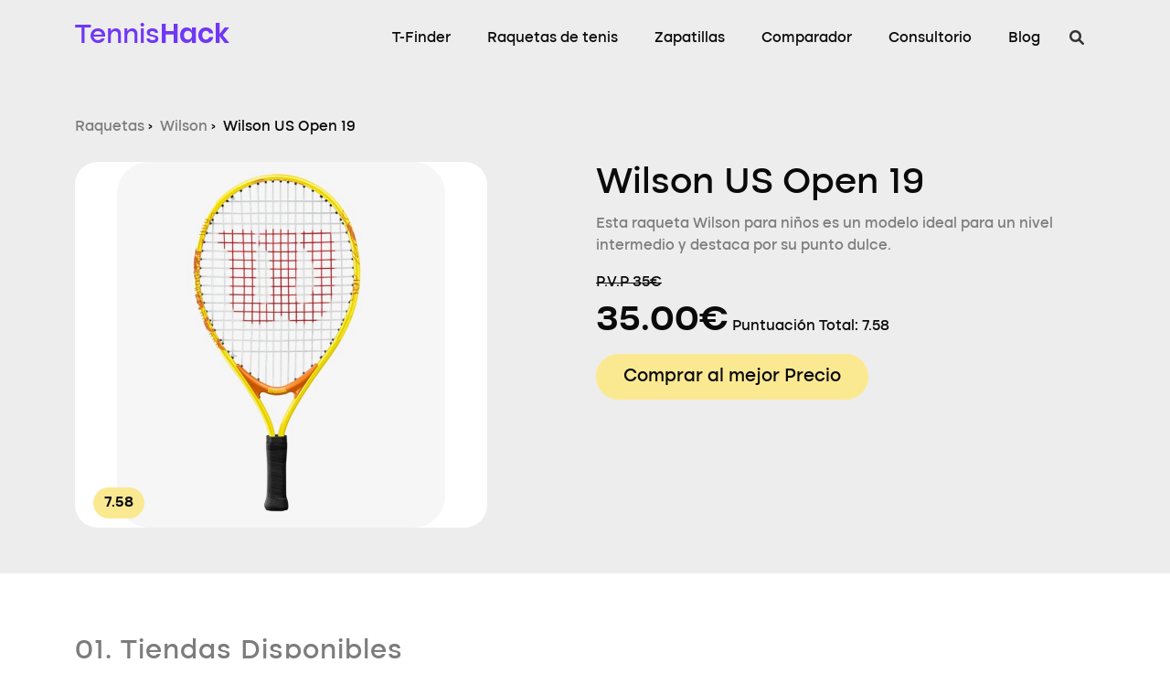

--- FILE ---
content_type: text/html; charset=UTF-8
request_url: https://tennis-hack.com/raquetas/wilson/wilson-us-open-19/
body_size: 14315
content:
<!DOCTYPE html><html lang="es"><head><script data-no-optimize="1">var litespeed_docref=sessionStorage.getItem("litespeed_docref");litespeed_docref&&(Object.defineProperty(document,"referrer",{get:function(){return litespeed_docref}}),sessionStorage.removeItem("litespeed_docref"));</script>  <script>(function(w,d,s,l,i){w[l]=w[l]||[];w[l].push({'gtm.start':
	new Date().getTime(),event:'gtm.js'});var f=d.getElementsByTagName(s)[0],
	j=d.createElement(s),dl=l!='dataLayer'?'&l='+l:'';j.async=true;j.src=
	'https://www.googletagmanager.com/gtm.js?id='+i+dl;f.parentNode.insertBefore(j,f);
	})(window,document,'script','dataLayer','GTM-WPLPLJ5');</script> 
 <script id="cookieyes" type="text/javascript" src="https://cdn-cookieyes.com/client_data/e8da262ada0c4ad05c4f5cc4/script.js"></script> <meta charset="UTF-8"><meta name="viewport" content="width=device-width, initial-scale=1, shrink-to-fit=no"><link rel='shortcut icon' type='image/x-icon' href="/wp-content/themes/seguridad/images/favicon.ico" ><link rel="stylesheet" href="https://cdnjs.cloudflare.com/ajax/libs/font-awesome/6.1.2/css/all.min.css"><link data-optimized="1" href="https://tennis-hack.com/wp-content/litespeed/css/47c06ea21b9af16a41b149e21817a65c.css?ver=69fa6" rel="stylesheet"><link rel="stylesheet" href="https://cdn.jsdelivr.net/npm/bootstrap@4.0.0/dist/css/bootstrap.min.css" integrity="sha384-Gn5384xqQ1aoWXA+058RXPxPg6fy4IWvTNh0E263XmFcJlSAwiGgFAW/dAiS6JXm" crossorigin="anonymous"> <script src="https://code.jquery.com/jquery-3.2.1.slim.min.js" integrity="sha384-KJ3o2DKtIkvYIK3UENzmM7KCkRr/rE9/Qpg6aAZGJwFDMVNA/GpGFF93hXpG5KkN" crossorigin="anonymous"></script> <script src="https://cdn.jsdelivr.net/npm/popper.js@1.12.9/dist/umd/popper.min.js" integrity="sha384-ApNbgh9B+Y1QKtv3Rn7W3mgPxhU9K/ScQsAP7hUibX39j7fakFPskvXusvfa0b4Q" crossorigin="anonymous"></script> <script src="https://cdn.jsdelivr.net/npm/bootstrap@4.0.0/dist/js/bootstrap.min.js" integrity="sha384-JZR6Spejh4U02d8jOt6vLEHfe/JQGiRRSQQxSfFWpi1MquVdAyjUar5+76PVCmYl" crossorigin="anonymous"></script> <style>#chatbot-chatgpt { background: #ffffff !important; color: #ffffff !important; }
		.chatbot-bubble { color: #0a0a0a !important; }
		.chatbot-floating-style { color: #0a0a0a !important; }
		.chatbot-embedded-style { color: #0a0a0a !important; }
		#chatbot-chatgpt-submit { background-color: #ffffff !important; }
		#chatbot-chatgpt-upload-file { background-color: #ffffff !important; }
		#chatbot-chatgpt-erase-btn { background-color: #ffffff !important; }
		#chatbot-chatgpt-text-to-speech-btn { background-color: #ffffff !important; }
		#chatbot-chatgpt-download-transcript-btn { background-color: #ffffff !important; }
		#chatbot-chatgpt-header { background-color: #ffffff !important; }
		#chatbot-chatgpt-header-embedded { background-color: #ffffff !important; }
		.chatbot-user-text { background-color: #fbea92 !important; color: #0a0a0a !important; }
		.chatbot-bot-text { background-color: #7037f5 !important; color: #0a0a0a !important; }
		.chatbot-typing-dot { color: #0a0a0a !important; }
		.chatbot-chatgpt-custom-button-class { color: #0a0a0a !important; }
		.chatbot-typing-indicator { background-color: #7037f5 !important; color: #0a0a0a !important; }
		#chatbot-chatgpt-title.title { color: #ffffff !important; }
		.chatbot-wide { width: 500px !important; }
		#chatbot-chatgpt.wide { width: 500px !important; }
		.chatbot-narrow { width: 300px !important; }
		#chatbot-chatgpt.narrow { width: 300px !important; }
		.chatbot-image-width { width: 80% !important; }
		#chatbot-chatgpt.image-width { width: 80% !important; }</style><meta name='robots' content='index, follow, max-image-preview:large, max-snippet:-1, max-video-preview:-1' /><style>img:is([sizes="auto" i], [sizes^="auto," i]) { contain-intrinsic-size: 3000px 1500px }</style><title>Wilson US Open 19, Análisis y Mejor Precio Garantizado: TennisHack</title><meta name="description" content="Compra este raqueta de tenis al MEJOR PRECIO disponible gracias a nuestro comparador de precios, único en el mercado." /><link rel="canonical" href="https://tennis-hack.com/raquetas/wilson/wilson-us-open-19/" /><meta property="og:locale" content="es_ES" /><meta property="og:type" content="article" /><meta property="og:title" content="Wilson US Open 19, Análisis y Mejor Precio Garantizado: TennisHack" /><meta property="og:description" content="Compra este raqueta de tenis al MEJOR PRECIO disponible gracias a nuestro comparador de precios, único en el mercado." /><meta property="og:url" content="https://tennis-hack.com/raquetas/wilson/wilson-us-open-19/" /><meta property="og:site_name" content="TennisHack" /><meta property="article:modified_time" content="2025-10-16T13:51:53+00:00" /><meta property="og:image" content="https://tennis-hack.com/wp-content/uploads/Wilson-US-Open-19-1715.webp" /><meta property="og:image:width" content="1150" /><meta property="og:image:height" content="1280" /><meta property="og:image:type" content="image/webp" /><meta name="twitter:card" content="summary_large_image" /><link data-optimized="1" rel='stylesheet' id='wp-block-library-css' href='https://tennis-hack.com/wp-content/litespeed/css/073f8897e5b22e125a05b09cf0439a0b.css?ver=39a0b' media='all' /><style id='wp-block-library-theme-inline-css'>.wp-block-audio :where(figcaption){color:#555;font-size:13px;text-align:center}.is-dark-theme .wp-block-audio :where(figcaption){color:#ffffffa6}.wp-block-audio{margin:0 0 1em}.wp-block-code{border:1px solid #ccc;border-radius:4px;font-family:Menlo,Consolas,monaco,monospace;padding:.8em 1em}.wp-block-embed :where(figcaption){color:#555;font-size:13px;text-align:center}.is-dark-theme .wp-block-embed :where(figcaption){color:#ffffffa6}.wp-block-embed{margin:0 0 1em}.blocks-gallery-caption{color:#555;font-size:13px;text-align:center}.is-dark-theme .blocks-gallery-caption{color:#ffffffa6}:root :where(.wp-block-image figcaption){color:#555;font-size:13px;text-align:center}.is-dark-theme :root :where(.wp-block-image figcaption){color:#ffffffa6}.wp-block-image{margin:0 0 1em}.wp-block-pullquote{border-bottom:4px solid;border-top:4px solid;color:currentColor;margin-bottom:1.75em}.wp-block-pullquote cite,.wp-block-pullquote footer,.wp-block-pullquote__citation{color:currentColor;font-size:.8125em;font-style:normal;text-transform:uppercase}.wp-block-quote{border-left:.25em solid;margin:0 0 1.75em;padding-left:1em}.wp-block-quote cite,.wp-block-quote footer{color:currentColor;font-size:.8125em;font-style:normal;position:relative}.wp-block-quote:where(.has-text-align-right){border-left:none;border-right:.25em solid;padding-left:0;padding-right:1em}.wp-block-quote:where(.has-text-align-center){border:none;padding-left:0}.wp-block-quote.is-large,.wp-block-quote.is-style-large,.wp-block-quote:where(.is-style-plain){border:none}.wp-block-search .wp-block-search__label{font-weight:700}.wp-block-search__button{border:1px solid #ccc;padding:.375em .625em}:where(.wp-block-group.has-background){padding:1.25em 2.375em}.wp-block-separator.has-css-opacity{opacity:.4}.wp-block-separator{border:none;border-bottom:2px solid;margin-left:auto;margin-right:auto}.wp-block-separator.has-alpha-channel-opacity{opacity:1}.wp-block-separator:not(.is-style-wide):not(.is-style-dots){width:100px}.wp-block-separator.has-background:not(.is-style-dots){border-bottom:none;height:1px}.wp-block-separator.has-background:not(.is-style-wide):not(.is-style-dots){height:2px}.wp-block-table{margin:0 0 1em}.wp-block-table td,.wp-block-table th{word-break:normal}.wp-block-table :where(figcaption){color:#555;font-size:13px;text-align:center}.is-dark-theme .wp-block-table :where(figcaption){color:#ffffffa6}.wp-block-video :where(figcaption){color:#555;font-size:13px;text-align:center}.is-dark-theme .wp-block-video :where(figcaption){color:#ffffffa6}.wp-block-video{margin:0 0 1em}:root :where(.wp-block-template-part.has-background){margin-bottom:0;margin-top:0;padding:1.25em 2.375em}</style><style id='classic-theme-styles-inline-css'>/*! This file is auto-generated */
.wp-block-button__link{color:#fff;background-color:#32373c;border-radius:9999px;box-shadow:none;text-decoration:none;padding:calc(.667em + 2px) calc(1.333em + 2px);font-size:1.125em}.wp-block-file__button{background:#32373c;color:#fff;text-decoration:none}</style><link data-optimized="1" rel='stylesheet' id='chatbot-chatgpt-css-css' href='https://tennis-hack.com/wp-content/litespeed/css/a27a6772b905ad662d4d62aa1e05b467.css?ver=5b467' media='all' /><link data-optimized="1" rel='stylesheet' id='main-css' href='https://tennis-hack.com/wp-content/litespeed/css/ea070e237eccf7017f7a3f9e7179fc88.css?ver=9fc88' media='all' /><link data-optimized="1" rel='stylesheet' id='wpdreams-asl-basic-css' href='https://tennis-hack.com/wp-content/litespeed/css/ff2b9b65e1d469d7f40b4262cd7bdd0d.css?ver=bdd0d' media='all' /><style id='wpdreams-asl-basic-inline-css'>div[id*='ajaxsearchlitesettings'].searchsettings .asl_option_inner label {
						font-size: 0px !important;
						color: rgba(0, 0, 0, 0);
					}
					div[id*='ajaxsearchlitesettings'].searchsettings .asl_option_inner label:after {
						font-size: 11px !important;
						position: absolute;
						top: 0;
						left: 0;
						z-index: 1;
					}
					.asl_w_container {
						width: 100%;
						margin: 0px 0px 0px 0px;
						min-width: 200px;
					}
					div[id*='ajaxsearchlite'].asl_m {
						width: 100%;
					}
					div[id*='ajaxsearchliteres'].wpdreams_asl_results div.resdrg span.highlighted {
						font-weight: bold;
						color: rgba(217, 49, 43, 1);
						background-color: rgba(238, 238, 238, 1);
					}
					div[id*='ajaxsearchliteres'].wpdreams_asl_results .results img.asl_image {
						width: 70px;
						height: 70px;
						object-fit: cover;
					}
					div[id*='ajaxsearchlite'].asl_r .results {
						max-height: none;
					}
					div[id*='ajaxsearchlite'].asl_r {
						position: absolute;
					}
				
						div.asl_r.asl_w.vertical .results .item::after {
							display: block;
							position: absolute;
							bottom: 0;
							content: '';
							height: 1px;
							width: 100%;
							background: #D8D8D8;
						}
						div.asl_r.asl_w.vertical .results .item.asl_last_item::after {
							display: none;
						}
					 #ajaxsearchlite1 input::placeholder, #ajaxsearchlite1 input, #ajaxsearchlite1 select, #ajaxsearchlite1  textarea{
	font-size: 20px !important;
	color: #fff !important;
}

#ajaxsearchlite1 .probox .proinput input, div.asl_w .probox .proinput input {
          color: #fff !important;
}</style><link data-optimized="1" rel='stylesheet' id='wpdreams-asl-instance-css' href='https://tennis-hack.com/wp-content/litespeed/css/18bb88c653421c7dfe9300e15a77e5da.css?ver=7e5da' media='all' /><link data-optimized="1" rel='stylesheet' id='wp-pagenavi-css' href='https://tennis-hack.com/wp-content/litespeed/css/03054615def23c8515e3cbcf0e9ed8a1.css?ver=ed8a1' media='all' /><link data-optimized="1" rel='stylesheet' id='sib-front-css-css' href='https://tennis-hack.com/wp-content/litespeed/css/d8e89697750a25df2dd1805ca8761c7a.css?ver=61c7a' media='all' /> <script src="https://tennis-hack.com/wp-includes/js/jquery/jquery.min.js" id="jquery-core-js"></script> <script id="sib-front-js-js-extra">var sibErrMsg = {"invalidMail":"Please fill out valid email address","requiredField":"Please fill out required fields","invalidDateFormat":"Please fill out valid date format","invalidSMSFormat":"Please fill out valid phone number"};
var ajax_sib_front_object = {"ajax_url":"https:\/\/tennis-hack.com\/wp-admin\/admin-ajax.php","ajax_nonce":"8fedd6f3a5","flag_url":"https:\/\/tennis-hack.com\/wp-content\/plugins\/mailin\/img\/flags\/"};</script> <script data-optimized="1" src="https://tennis-hack.com/wp-content/litespeed/js/daa0774989f91ba70faf01ac0e957239.js?ver=57239" id="sib-front-js-js"></script> <link rel="EditURI" type="application/rsd+xml" title="RSD" href="https://tennis-hack.com/xmlrpc.php?rsd" /><link rel="alternate" title="oEmbed (JSON)" type="application/json+oembed" href="https://tennis-hack.com/wp-json/oembed/1.0/embed?url=https%3A%2F%2Ftennis-hack.com%2Fraquetas%2Fwilson%2Fwilson-us-open-19%2F" /><link rel="alternate" title="oEmbed (XML)" type="text/xml+oembed" href="https://tennis-hack.com/wp-json/oembed/1.0/embed?url=https%3A%2F%2Ftennis-hack.com%2Fraquetas%2Fwilson%2Fwilson-us-open-19%2F&#038;format=xml" /><link rel="preconnect" href="https://fonts.gstatic.com" crossorigin /><link rel="preload" as="style" href="//fonts.googleapis.com/css?family=Open+Sans&display=swap" /><link rel="stylesheet" href="//fonts.googleapis.com/css?family=Open+Sans&display=swap" media="all" /> <script>(function($) {
		$(document).on('click', '.wp-pagenavi a', function(e) {
			e.preventDefault();
			var href = $(this).attr('href');
			var matches = href.match(/\?_paged=(\d+)/);
			if (matches && matches[1]) {
				FWP.paged = parseInt(matches[1]);
				FWP.soft_refresh = true;
				FWP.refresh();
			}
		});
	})(jQuery);</script> <script>(function($) {
        $(document).on('facetwp-loaded', function() {
          $('.facetwp-facet').each(function() {
            var facet = $(this);
            var facet_name = facet.attr('data-name');
            var facet_type = facet.attr('data-type');
            var facet_label = FWP.settings.labels[facet_name];
            if (facet_type !== 'pager' && facet_type !== 'sort' && facet_type !== 'fselect' && facet_type !== 'reset') {
              if (('undefined' === typeof FWP.settings.num_choices[facet_name] ||
                ('undefined' !== typeof FWP.settings.num_choices[facet_name] && FWP.settings.num_choices[facet_name] > 0)) && $('.facet-label[data-for="' + facet_name + '"]').length < 1) {
                facet.before('<h3 class="facet-label" data-for="' + facet_name + '">' + facet_label + '</h3>');
              } else if ('undefined' !== typeof FWP.settings.num_choices[facet_name] && !FWP.settings.num_choices[facet_name] > 0) {
                $('.facet-label[data-for="' + facet_name + '"]').remove();
              }
            }
          });
        });
      })(jQuery);</script> <script>(function($) {
        document.addEventListener('facetwp-loaded', function() {
          $.each(FWP.settings.num_choices, function(key, val) {

            // assuming each facet is wrapped within a "facet-wrap" container element
            // this may need to change depending on your setup, for example:
            // change ".facet-wrap" to ".widget" if using WP text widgets

            var $facet = $('.facetwp-facet-' + key);
            var $wrap = $facet.closest('.facet-wrap');
            var $flyout = $facet.closest('.flyout-row');
            if ($wrap.length || $flyout.length) {
              var $which = $wrap.length ? $wrap : $flyout;
              (0 === val) ? $which.hide() : $which.show();
            }
          });
        });
      })(jQuery);</script> <noscript><style>.perfmatters-lazy[data-src]{display:none !important;}</style></noscript><style>.perfmatters-lazy-youtube{position:relative;width:100%;max-width:100%;height:0;padding-bottom:56.23%;overflow:hidden}.perfmatters-lazy-youtube img{position:absolute;top:0;right:0;bottom:0;left:0;display:block;width:100%;max-width:100%;height:auto;margin:auto;border:none;cursor:pointer;transition:.5s all;-webkit-transition:.5s all;-moz-transition:.5s all}.perfmatters-lazy-youtube img:hover{-webkit-filter:brightness(75%)}.perfmatters-lazy-youtube .play{position:absolute;top:50%;left:50%;right:auto;width:68px;height:48px;margin-left:-34px;margin-top:-24px;background:url(https://tennis-hack.com/wp-content/plugins/perfmatters/img/youtube.svg) no-repeat;background-position:center;background-size:cover;pointer-events:none}.perfmatters-lazy-youtube iframe{position:absolute;top:0;left:0;width:100%;height:100%;z-index:99}</style></head><body class="wp-singular raqueta-template-default single single-raqueta postid-1715 wp-theme-seguridad">
<noscript><iframe src="https://www.googletagmanager.com/ns.html?id=GTM-WPLPLJ5"
height="0" width="0" style="display:none;visibility:hidden"></iframe></noscript><header class="bg-gray padding-10 header-normal"><div class="container">
<a class="navbar-brand color-second" href="/">Tennis<b class="font-second-semi">Hack</b></a>
<input class="side-menu" type="checkbox" id="side-menu"/>
<label class="hamb" for="side-menu"><span class="hamb-line"></span></label>
<button type="button" class="btn btn-primary desktop-none" id="search-button-icon" data-toggle="modal" data-target="#searchModal">
<i class="fa fa-search"></i>
</button><nav class="nav"><ul class="menu"><li><a href="/t-finder/">T-Finder</a></li><li class="subnav display-marcas">
<a href="/raquetas/">Raquetas de tenis</a><div class="dropdown-header-custom"><div class="dropdown-content"><div class="container"><div class="row"><div class="col-md-6 left-mega-menu"><div class="title-mega-menu">
Raquetas de tenis</div>
<a href="/raquetas/adulto/">Raquetas de Adulto</a>
<a href="/raquetas/nino/">Raquetas Junior</a>
<a href="/raquetas/mujer/">Raquetas para Mujeres</a>
<a href="/raquetas/profesionales/">Raquetas para Profesionales</a>
<a href="/raquetas/" class="text-decoration">Todas las Raquetas</a></div><div class="col-md-6 right-mega-menu"><div class="title-mega-menu">
Marcas</div><div class="row"><div class="col-md-6">
<a href="/raquetas/head/">
<img src="/wp-content/themes/seguridad/images/logos/head-logo.png">
</a></div><div class="col-md-6">
<a href="/raquetas/wilson/">
<img src="/wp-content/themes/seguridad/images/logos/wilson-logo.png">
</a></div><div class="col-md-6">
<a href="/raquetas/babolat/">
<img src="/wp-content/themes/seguridad/images/logos/babolat-logo.png">
</a></div><div class="col-md-6">
<a href="/raquetas/prince/">
<img src="/wp-content/themes/seguridad/images/logos/prince-logo.png">
</a></div>
<a href="/marcas-tenis/" class="text-decoration">Todas las marcas</a></div></div></div></div></div></div></li><li><a href="/zapatillas/">Zapatillas</a></li><li><a href="/comparador/">Comparador</a></li><li><a href="/consultorio/">Consultorio</a></li><li><a href="/blog/">Blog</a></li><li class="nav-item mobile-no">
<button type="button" class="btn btn-primary" id="search-button-icon" data-toggle="modal" data-target="#searchModal">
<i class="fa fa-search"></i>
</button></li></ul></nav></div><div class="modal fade" id="searchModal" tabindex="-1" role="dialog" aria-labelledby="searchModalLabel" aria-hidden="true"><div class="modal-dialog" role="document"><div class="modal-content"><div class="modal-header">
<button type="button" class="close" data-dismiss="modal" aria-label="Close">
<span aria-hidden="true">&times;</span>
</button></div><div class="modal-body"><div class="asl_w_container asl_w_container_1" data-id="1" data-instance="1"><div id='ajaxsearchlite1'
data-id="1"
data-instance="1"
class="asl_w asl_m asl_m_1 asl_m_1_1"><div class="probox"><div class='prosettings' style='display:none;' data-opened=0><div class='innericon'>
<svg version="1.1" xmlns="http://www.w3.org/2000/svg" xmlns:xlink="http://www.w3.org/1999/xlink" x="0px" y="0px" width="22" height="22" viewBox="0 0 512 512" enable-background="new 0 0 512 512" xml:space="preserve">
<polygon transform = "rotate(90 256 256)" points="142.332,104.886 197.48,50 402.5,256 197.48,462 142.332,407.113 292.727,256 "/>
</svg></div></div><div class='proinput'><form role="search" action='#' autocomplete="off"
aria-label="Search form">
<input aria-label="Search input"
type='search' class='orig'
tabindex="0"
name='phrase'
placeholder='Busca aquí tu raqueta o zapatilla'
value=''
autocomplete="off"/>
<input aria-label="Search autocomplete input"
type='text'
class='autocomplete'
tabindex="-1"
name='phrase'
value=''
autocomplete="off" disabled/>
<input type='submit' value="Start search" style='width:0; height: 0; visibility: hidden;'></form></div>
<button class='promagnifier' tabindex="0" aria-label="Search magnifier button">
<span class='innericon' style="display:block;">
<svg version="1.1" xmlns="http://www.w3.org/2000/svg" xmlns:xlink="http://www.w3.org/1999/xlink" x="0px" y="0px" width="22" height="22" viewBox="0 0 512 512" enable-background="new 0 0 512 512" xml:space="preserve">
<path d="M460.355,421.59L353.844,315.078c20.041-27.553,31.885-61.437,31.885-98.037
C385.729,124.934,310.793,50,218.686,50C126.58,50,51.645,124.934,51.645,217.041c0,92.106,74.936,167.041,167.041,167.041
c34.912,0,67.352-10.773,94.184-29.158L419.945,462L460.355,421.59z M100.631,217.041c0-65.096,52.959-118.056,118.055-118.056
c65.098,0,118.057,52.959,118.057,118.056c0,65.096-52.959,118.056-118.057,118.056C153.59,335.097,100.631,282.137,100.631,217.041
z"/>
</svg>
</span>
</button><div class='proloading'><div class="asl_loader"><div class="asl_loader-inner asl_simple-circle"></div></div></div><div class='proclose'>
<svg version="1.1" xmlns="http://www.w3.org/2000/svg" xmlns:xlink="http://www.w3.org/1999/xlink" x="0px"
y="0px"
width="12" height="12" viewBox="0 0 512 512" enable-background="new 0 0 512 512"
xml:space="preserve">
<polygon points="438.393,374.595 319.757,255.977 438.378,137.348 374.595,73.607 255.995,192.225 137.375,73.622 73.607,137.352 192.246,255.983 73.622,374.625 137.352,438.393 256.002,319.734 374.652,438.378 "/>
</svg></div></div></div><div class='asl_data_container' style="display:none !important;"><div class="asl_init_data wpdreams_asl_data_ct"
style="display:none !important;"
id="asl_init_id_1"
data-asl-id="1"
data-asl-instance="1"
data-settings="{&quot;homeurl&quot;:&quot;https:\/\/tennis-hack.com\/&quot;,&quot;resultstype&quot;:&quot;vertical&quot;,&quot;resultsposition&quot;:&quot;hover&quot;,&quot;itemscount&quot;:4,&quot;charcount&quot;:0,&quot;highlight&quot;:false,&quot;highlightWholewords&quot;:true,&quot;singleHighlight&quot;:false,&quot;scrollToResults&quot;:{&quot;enabled&quot;:false,&quot;offset&quot;:0},&quot;resultareaclickable&quot;:1,&quot;autocomplete&quot;:{&quot;enabled&quot;:true,&quot;lang&quot;:&quot;en&quot;,&quot;trigger_charcount&quot;:0},&quot;mobile&quot;:{&quot;menu_selector&quot;:&quot;#menu-toggle&quot;},&quot;trigger&quot;:{&quot;click&quot;:&quot;results_page&quot;,&quot;click_location&quot;:&quot;same&quot;,&quot;update_href&quot;:false,&quot;return&quot;:&quot;results_page&quot;,&quot;return_location&quot;:&quot;same&quot;,&quot;facet&quot;:true,&quot;type&quot;:true,&quot;redirect_url&quot;:&quot;?s={phrase}&quot;,&quot;delay&quot;:300},&quot;animations&quot;:{&quot;pc&quot;:{&quot;settings&quot;:{&quot;anim&quot;:&quot;fadedrop&quot;,&quot;dur&quot;:300},&quot;results&quot;:{&quot;anim&quot;:&quot;fadedrop&quot;,&quot;dur&quot;:300},&quot;items&quot;:&quot;voidanim&quot;},&quot;mob&quot;:{&quot;settings&quot;:{&quot;anim&quot;:&quot;fadedrop&quot;,&quot;dur&quot;:300},&quot;results&quot;:{&quot;anim&quot;:&quot;fadedrop&quot;,&quot;dur&quot;:300},&quot;items&quot;:&quot;voidanim&quot;}},&quot;autop&quot;:{&quot;state&quot;:true,&quot;phrase&quot;:&quot;&quot;,&quot;count&quot;:&quot;1&quot;},&quot;resPage&quot;:{&quot;useAjax&quot;:false,&quot;selector&quot;:&quot;#main&quot;,&quot;trigger_type&quot;:true,&quot;trigger_facet&quot;:true,&quot;trigger_magnifier&quot;:false,&quot;trigger_return&quot;:false},&quot;resultsSnapTo&quot;:&quot;left&quot;,&quot;results&quot;:{&quot;width&quot;:&quot;auto&quot;,&quot;width_tablet&quot;:&quot;auto&quot;,&quot;width_phone&quot;:&quot;auto&quot;},&quot;settingsimagepos&quot;:&quot;right&quot;,&quot;closeOnDocClick&quot;:true,&quot;overridewpdefault&quot;:true,&quot;override_method&quot;:&quot;get&quot;}"></div><div id="asl_hidden_data">
<svg style="position:absolute" height="0" width="0">
<filter id="aslblur">
<feGaussianBlur in="SourceGraphic" stdDeviation="4"/>
</filter>
</svg>
<svg style="position:absolute" height="0" width="0">
<filter id="no_aslblur"></filter>
</svg></div></div><div id='ajaxsearchliteres1'
class='vertical wpdreams_asl_results asl_w asl_r asl_r_1 asl_r_1_1'><div class="results"><div class="resdrg"></div></div></div><div id='__original__ajaxsearchlitesettings1'
data-id="1"
class="searchsettings wpdreams_asl_settings asl_w asl_s asl_s_1"><form name='options'
aria-label="Search settings form"
autocomplete = 'off'>
<input type="hidden" name="filters_changed" style="display:none;" value="0">
<input type="hidden" name="filters_initial" style="display:none;" value="1"><div class="asl_option_inner hiddend">
<input type='hidden' name='qtranslate_lang' id='qtranslate_lang'
value='0'/></div><fieldset class="asl_sett_scroll"><legend style="display: none;">Generic selectors</legend><div class="asl_option" tabindex="0"><div class="asl_option_inner">
<input type="checkbox" value="exact"
aria-label="Exact matches only"
name="asl_gen[]" /><div class="asl_option_checkbox"></div></div><div class="asl_option_label">
Exact matches only</div></div><div class="asl_option" tabindex="0"><div class="asl_option_inner">
<input type="checkbox" value="title"
aria-label="Search in title"
name="asl_gen[]"  checked="checked"/><div class="asl_option_checkbox"></div></div><div class="asl_option_label">
Search in title</div></div><div class="asl_option" tabindex="0"><div class="asl_option_inner">
<input type="checkbox" value="content"
aria-label="Search in content"
name="asl_gen[]"  checked="checked"/><div class="asl_option_checkbox"></div></div><div class="asl_option_label">
Search in content</div></div><div class="asl_option_inner hiddend">
<input type="checkbox" value="excerpt"
aria-label="Search in excerpt"
name="asl_gen[]"  checked="checked"/><div class="asl_option_checkbox"></div></div></fieldset><fieldset class="asl_sett_scroll"><legend style="display: none;">Post Type Selectors</legend><div class="asl_option_inner hiddend">
<input type="checkbox" value="raqueta"
aria-label="Hidden option, ignore please"
name="customset[]" checked="checked"/></div><div class="asl_option_inner hiddend">
<input type="checkbox" value="zapatilla"
aria-label="Hidden option, ignore please"
name="customset[]" checked="checked"/></div></fieldset></form></div></div></div><div class="modal-footer"></div></div></div></div></header><div class="bg-gray"><div class="container"><div class="row padding-50 padding-top-mobile-0"><div class="col-md-12"><ol class="breadcrumb-ol breadcrumb-o-single-custom"><li>
<a target="_blank" class="breadcrumb-a" href="/raquetas/">
<span>Raquetas</span></a> ›</li><li>
<a target="_blank" class="breadcrumb-a" href="/raquetas/wilson/">
<span> Wilson</span></a> ›</li><li>
<span class="breadcrumb-title">Wilson US Open 19</span></li></ol> <script type="application/ld+json">{
					  "@context": "https://schema.org",
					  "@type": "BreadcrumbList",
					  "itemListElement": [{
						"@type": "ListItem",
						"position": 1,
						"name": "Raquetas",
						"item": "https://tennis-hack.com/raquetas/"
					} ,{
															"@type": "ListItem",
															"position": 2,
															"name": "Wilson",
															"item": "https://tennis-hack.com/raquetas/wilson/"
														}					,{
						"@type": "ListItem",
						"position": <? echo $next_i ?>,
						"name": "Wilson US Open 19"							
					}]	
					}</script> <script type="application/ld+json">{
				  "@context": "https://schema.org/",
				  "@type": "Product",
				  "name": "Wilson US Open 19",
				  "image": "https://tennis-hack.com/wp-content/uploads/Wilson-US-Open-19-1715.webp",
				  "description": "Esta raqueta Wilson para Niños es un modelo ideal para un nivel intermedio y destaca por su punto dulce.",
				  "brand": {
					"@type": "Brand",
					"name": "Wilson"
				  },
				  "review":
					{
					  "@type": "Review",
					  "author": {
						  "@type": "Organization",
						  "name": "TennisHack"
						},
					  "reviewRating": {
						"@type": "Rating",
						"bestRating": "10",
						"ratingValue": "7.58",
						"worstRating": "1"
					  }
					},
				  "offers": {
					"@type": "AggregateOffer",
					"lowPrice": "35.00",
					"highPrice": "35",
					"priceCurrency": "EUR",
					"availability": "https://schema.org/InStock"
				  }
				}</script> </div><div class="col-md-5"><div class="img-single-custom margin-top-mobile-25">
<span class="img-points">7.58</span>
<img width="1150" height="1280" src="data:image/svg+xml,%3Csvg%20xmlns=&#039;http://www.w3.org/2000/svg&#039;%20width=&#039;1150&#039;%20height=&#039;1280&#039;%20viewBox=&#039;0%200%201150%201280&#039;%3E%3C/svg%3E" class="attachment- size- wp-post-image perfmatters-lazy" alt="Wilson US Open 19" decoding="async" fetchpriority="high" data-src="https://tennis-hack.com/wp-content/uploads/Wilson-US-Open-19-1715.webp" data-srcset="https://tennis-hack.com/wp-content/uploads/Wilson-US-Open-19-1715.webp 1150w, https://tennis-hack.com/wp-content/uploads/Wilson-US-Open-19-1715-539x600.webp 539w, https://tennis-hack.com/wp-content/uploads/Wilson-US-Open-19-1715-920x1024.webp 920w, https://tennis-hack.com/wp-content/uploads/Wilson-US-Open-19-1715-270x300.webp 270w, https://tennis-hack.com/wp-content/uploads/Wilson-US-Open-19-1715-768x855.webp 768w" data-sizes="(max-width: 1150px) 100vw, 1150px" /><noscript><img width="1150" height="1280" src="https://tennis-hack.com/wp-content/uploads/Wilson-US-Open-19-1715.webp" class="attachment- size- wp-post-image" alt="Wilson US Open 19" decoding="async" fetchpriority="high" srcset="https://tennis-hack.com/wp-content/uploads/Wilson-US-Open-19-1715.webp 1150w, https://tennis-hack.com/wp-content/uploads/Wilson-US-Open-19-1715-539x600.webp 539w, https://tennis-hack.com/wp-content/uploads/Wilson-US-Open-19-1715-920x1024.webp 920w, https://tennis-hack.com/wp-content/uploads/Wilson-US-Open-19-1715-270x300.webp 270w, https://tennis-hack.com/wp-content/uploads/Wilson-US-Open-19-1715-768x855.webp 768w" sizes="(max-width: 1150px) 100vw, 1150px" /></noscript></div></div><div class="col-md-6 offset-md-1"><h1 class="margin-top-mobile-25">Wilson US Open 19</h1><p class="bottom-title-custom-post color-text-gray">Esta raqueta Wilson para niños es un modelo ideal para un nivel intermedio y destaca por su punto dulce.</p><p class="pvp-price-single">P.V.P 35€</p><p><span class="price-single">35.00€</span> <span>Puntuación Total: <span>7.58</span></p><div class="button-buy-single"><a href="https://www.awin1.com/cread.php?awinmid=13033&awinaffid=1038971&ued=https://www.tennis-point.es/wilson-us-open-19-2022-raqueta-de-ninos-00705803777000.html" target="_blank" rel="nofollow noopener" id="best-price"><span>Comprar al mejor Precio</span></a></div></div></div></div></div><div class="container margin-top-50"><div class="row"><div class="col-md-12"><div class="title-section"><h3>01. Tiendas Disponibles</h3></div></div><div class="col-md-3">
<a href="https://www.awin1.com/cread.php?awinmid=13033&awinaffid=1038971&ued=https://www.tennis-point.es/wilson-us-open-19-2022-raqueta-de-ninos-00705803777000.html" rel="nofollow noopener" target="_blank" id="shop" onclick="dataLayer.push({'event': 'purchase', ecommerce: {'purchase_type': 'normal', 'value': '35', items: [{'affiliation': 'Tennis-Point', 'affiliation_position': '4', 'item_analisis': 'No', 'price': '35', 'discount': '0','item_brand': 'Wilson', 'item_name': 'Wilson US Open 19', 'item_category': 'raqueta'}]}});"><div class="box-price bg-gray">
<img src="data:image/svg+xml,%3Csvg%20xmlns=&#039;http://www.w3.org/2000/svg&#039;%20width=&#039;0&#039;%20height=&#039;0&#039;%20viewBox=&#039;0%200%200%200&#039;%3E%3C/svg%3E" class="perfmatters-lazy" data-src="/wp-content/themes/seguridad/images/logos/tiendas/tennispoint-logo.png" /><noscript><img  src="/wp-content/themes/seguridad/images/logos/tiendas/tennispoint-logo.png"></noscript><div class="box-price-details"><p class="color-text-gray"">Tennis-Point</p><p class="font-main-semi">35€</p><p class="text-line font-size-14">P.V.P 35€</p></div></div>
</a></div></div><div class="row padding-100"><div class="col-md-12"><div class="title-section"><h3>02. Puntuaciones</h3></div><div class="margin-top-75"><div class="progress"><div class="progress-bar" role="progressbar" aria-valuenow="70" aria-valuemin="0" aria-valuemax="100" style="width:80%"></div>
<span>Punto dulce: 8</span></div><div class="progress"><div class="progress-bar" role="progressbar" aria-valuenow="70" aria-valuemin="0" aria-valuemax="100" style="width:70%"></div>
<span>Salida de bola: 7</span></div><div class="progress"><div class="progress-bar" role="progressbar" aria-valuenow="70" aria-valuemin="0" aria-valuemax="100" style="width:70%"></div>
<span>Potencia: 7</span></div><div class="progress"><div class="progress-bar" role="progressbar" aria-valuenow="70" aria-valuemin="0" aria-valuemax="100" style="width:80%"></div>
<span>Manejabilidad: 8</span></div><div class="progress"><div class="progress-bar" role="progressbar" aria-valuenow="70" aria-valuemin="0" aria-valuemax="100" style="width:80%"></div>
<span>Control: 8</span></div><div class="progress"><div class="progress-bar" role="progressbar" aria-valuenow="70" aria-valuemin="0" aria-valuemax="100" style="width:75%"></div>
<span>Efecto: 7.5</span></div><div class="progress"><div class="progress-bar" role="progressbar" aria-valuenow="70" aria-valuemin="0" aria-valuemax="100" style="width:75.8%"></div>
<span>Total: 7.58</span></div></div></div></div><div class="row padding-0-50"><div class="col-md-12"><div class="title-section"><h3>03. Especificaciones</h3></div></div><div class="col-md-6"><ul class="single-custom-specifications"><li><span>Temporada</span><span class="text-inside-custom-specification">: 2022</span></li><li><span>Dimensión de la cabeza (cm2)</span><span class="text-inside-custom-specification">: 529</span></li><li><span>Peso (gr)</span><span class="text-inside-custom-specification">: 170</span></li><li><span>Temporada</span><span class="text-inside-custom-specification">: 2022</span></li><li><span>Patrón de cuerdas</span><span class="text-inside-custom-specification">: 16/17</span></li><li><span>Perfil (mm)</span><span class="text-inside-custom-specification">: 19</span></li></ul></div></div><div class="row padding-0-50"><div class="col-md-12"><div class="title-section"><h3>04. Raquetas similares</h3></div></div><div class="col-md-3 col-sm-4 col-xs-6 col-6">
<a href="https://tennis-hack.com/raquetas/tecnifibre/tecnifibre-tempo-iga-19/"><div class="bg-gray box-loop-custom"><div class="img-loop-custom">
<img width="300" height="300" src="data:image/svg+xml,%3Csvg%20xmlns=&#039;http://www.w3.org/2000/svg&#039;%20width=&#039;300&#039;%20height=&#039;300&#039;%20viewBox=&#039;0%200%20300%20300&#039;%3E%3C/svg%3E" class="type:primaryImage wp-post-image perfmatters-lazy" alt="Tecnifibre Tempo IGA 19" decoding="async" data-src="https://tennis-hack.com/wp-content/uploads/Tecnifibre-Tempo-IGA-19-3888-300x300.webp" data-srcset="https://tennis-hack.com/wp-content/uploads/Tecnifibre-Tempo-IGA-19-3888-300x300.webp 300w, https://tennis-hack.com/wp-content/uploads/Tecnifibre-Tempo-IGA-19-3888-600x600.webp 600w, https://tennis-hack.com/wp-content/uploads/Tecnifibre-Tempo-IGA-19-3888.webp 608w" data-sizes="(max-width: 300px) 100vw, 300px" /><noscript><img width="300" height="300" src="https://tennis-hack.com/wp-content/uploads/Tecnifibre-Tempo-IGA-19-3888-300x300.webp" class="type:primaryImage wp-post-image" alt="Tecnifibre Tempo IGA 19" decoding="async" srcset="https://tennis-hack.com/wp-content/uploads/Tecnifibre-Tempo-IGA-19-3888-300x300.webp 300w, https://tennis-hack.com/wp-content/uploads/Tecnifibre-Tempo-IGA-19-3888-600x600.webp 600w, https://tennis-hack.com/wp-content/uploads/Tecnifibre-Tempo-IGA-19-3888.webp 608w" sizes="(max-width: 300px) 100vw, 300px" /></noscript></div><div class="over-img-loop"></div><h3>Tecnifibre Tempo IGA 19</h3><p>Puntuación: 6.79</p><p>29.98€</p></div>
</a></div><div class="col-md-3 col-sm-4 col-xs-6 col-6">
<a href="https://tennis-hack.com/raquetas/head/head-novak-21/"><div class="bg-gray box-loop-custom"><div class="img-loop-custom">
<img width="300" height="300" src="data:image/svg+xml,%3Csvg%20xmlns=&#039;http://www.w3.org/2000/svg&#039;%20width=&#039;300&#039;%20height=&#039;300&#039;%20viewBox=&#039;0%200%20300%20300&#039;%3E%3C/svg%3E" class="type:primaryImage wp-post-image perfmatters-lazy" alt="HEAD Novak 21" decoding="async" data-src="https://tennis-hack.com/wp-content/uploads/HEAD-Novak-21-1188-300x300.webp" data-srcset="https://tennis-hack.com/wp-content/uploads/HEAD-Novak-21-1188-300x300.webp 300w, https://tennis-hack.com/wp-content/uploads/HEAD-Novak-21-1188-600x600.webp 600w, https://tennis-hack.com/wp-content/uploads/HEAD-Novak-21-1188-768x768.webp 768w, https://tennis-hack.com/wp-content/uploads/HEAD-Novak-21-1188.webp 1000w" data-sizes="(max-width: 300px) 100vw, 300px" /><noscript><img width="300" height="300" src="https://tennis-hack.com/wp-content/uploads/HEAD-Novak-21-1188-300x300.webp" class="type:primaryImage wp-post-image" alt="HEAD Novak 21" decoding="async" srcset="https://tennis-hack.com/wp-content/uploads/HEAD-Novak-21-1188-300x300.webp 300w, https://tennis-hack.com/wp-content/uploads/HEAD-Novak-21-1188-600x600.webp 600w, https://tennis-hack.com/wp-content/uploads/HEAD-Novak-21-1188-768x768.webp 768w, https://tennis-hack.com/wp-content/uploads/HEAD-Novak-21-1188.webp 1000w" sizes="(max-width: 300px) 100vw, 300px" /></noscript></div><div class="over-img-loop"></div><h3>Head Novak 21</h3><p>Puntuación: 6.33</p><p>30.00€</p></div>
</a></div><div class="col-md-3 col-sm-4 col-xs-6 col-6">
<a href="https://tennis-hack.com/raquetas/yonex/yonex-osaka-junior-21/"><div class="bg-gray box-loop-custom">
<span class="img-discount">-33%</span><div class="img-loop-custom">
<img width="300" height="300" src="data:image/svg+xml,%3Csvg%20xmlns=&#039;http://www.w3.org/2000/svg&#039;%20width=&#039;300&#039;%20height=&#039;300&#039;%20viewBox=&#039;0%200%20300%20300&#039;%3E%3C/svg%3E" class="type:primaryImage wp-post-image perfmatters-lazy" alt="Yonex Osaka Junior 21" decoding="async" data-src="https://tennis-hack.com/wp-content/uploads/Yonex-Osaka-Junior-21-2799-300x300.webp" data-srcset="https://tennis-hack.com/wp-content/uploads/Yonex-Osaka-Junior-21-2799-300x300.webp 300w, https://tennis-hack.com/wp-content/uploads/Yonex-Osaka-Junior-21-2799-600x600.webp 600w, https://tennis-hack.com/wp-content/uploads/Yonex-Osaka-Junior-21-2799-768x768.webp 768w, https://tennis-hack.com/wp-content/uploads/Yonex-Osaka-Junior-21-2799.webp 1000w" data-sizes="(max-width: 300px) 100vw, 300px" /><noscript><img width="300" height="300" src="https://tennis-hack.com/wp-content/uploads/Yonex-Osaka-Junior-21-2799-300x300.webp" class="type:primaryImage wp-post-image" alt="Yonex Osaka Junior 21" decoding="async" srcset="https://tennis-hack.com/wp-content/uploads/Yonex-Osaka-Junior-21-2799-300x300.webp 300w, https://tennis-hack.com/wp-content/uploads/Yonex-Osaka-Junior-21-2799-600x600.webp 600w, https://tennis-hack.com/wp-content/uploads/Yonex-Osaka-Junior-21-2799-768x768.webp 768w, https://tennis-hack.com/wp-content/uploads/Yonex-Osaka-Junior-21-2799.webp 1000w" sizes="(max-width: 300px) 100vw, 300px" /></noscript></div><div class="over-img-loop"></div><h3>Yonex Osaka Junior 21</h3><p>Puntuación: 6.92</p><p>32.48€</p></div>
</a></div><div class="col-md-3 col-sm-4 col-xs-6 col-6">
<a href="https://tennis-hack.com/raquetas/wilson/wilson-slam-25/"><div class="bg-gray box-loop-custom">
<span class="img-discount">-22%</span><div class="img-loop-custom">
<img width="300" height="300" src="data:image/svg+xml,%3Csvg%20xmlns=&#039;http://www.w3.org/2000/svg&#039;%20width=&#039;300&#039;%20height=&#039;300&#039;%20viewBox=&#039;0%200%20300%20300&#039;%3E%3C/svg%3E" class="type:primaryImage wp-post-image perfmatters-lazy" alt="Wilson Slam 25" decoding="async" data-src="https://tennis-hack.com/wp-content/uploads/Wilson-Slam-25-1737-300x300.webp" data-srcset="https://tennis-hack.com/wp-content/uploads/Wilson-Slam-25-1737-300x300.webp 300w, https://tennis-hack.com/wp-content/uploads/Wilson-Slam-25-1737-600x600.webp 600w, https://tennis-hack.com/wp-content/uploads/Wilson-Slam-25-1737-1024x1024.webp 1024w, https://tennis-hack.com/wp-content/uploads/Wilson-Slam-25-1737-768x768.webp 768w, https://tennis-hack.com/wp-content/uploads/Wilson-Slam-25-1737-1536x1536.webp 1536w, https://tennis-hack.com/wp-content/uploads/Wilson-Slam-25-1737.webp 2000w" data-sizes="(max-width: 300px) 100vw, 300px" /><noscript><img width="300" height="300" src="https://tennis-hack.com/wp-content/uploads/Wilson-Slam-25-1737-300x300.webp" class="type:primaryImage wp-post-image" alt="Wilson Slam 25" decoding="async" srcset="https://tennis-hack.com/wp-content/uploads/Wilson-Slam-25-1737-300x300.webp 300w, https://tennis-hack.com/wp-content/uploads/Wilson-Slam-25-1737-600x600.webp 600w, https://tennis-hack.com/wp-content/uploads/Wilson-Slam-25-1737-1024x1024.webp 1024w, https://tennis-hack.com/wp-content/uploads/Wilson-Slam-25-1737-768x768.webp 768w, https://tennis-hack.com/wp-content/uploads/Wilson-Slam-25-1737-1536x1536.webp 1536w, https://tennis-hack.com/wp-content/uploads/Wilson-Slam-25-1737.webp 2000w" sizes="(max-width: 300px) 100vw, 300px" /></noscript></div><div class="over-img-loop"></div><h3>Wilson Slam 25</h3><p>Puntuación: 7.54</p><p>34.90€</p></div>
</a></div></div></div></div><div style="border-top:4px solid;"><div class="container"><div class="padding-100 row"><div class="col-md-12">
<a href="#" rel="nofollow" class="button-big-buy"><div class="bg-main div-button-big-buy">
<span>Comprar</span>
<span class="button-big-buy-span-img">
<img src="data:image/svg+xml,%3Csvg%20xmlns=&#039;http://www.w3.org/2000/svg&#039;%20width=&#039;0&#039;%20height=&#039;0&#039;%20viewBox=&#039;0%200%200%200&#039;%3E%3C/svg%3E" class="perfmatters-lazy" data-src="/wp-content/themes/seguridad/images/flecha.png" /><noscript><img src="/wp-content/themes/seguridad/images/flecha.png"></noscript>
</span></div>
</a></div></div></div></div><div style="border-top:4px solid;"><div class="container padding-100"><div class="row"><div class="col-md-6"><div class="title-section"><h3>¿No sabes qué raqueta elegir?</h3></div><p>Nuestro recomendador "T-Finder" te ayuda a escoger la raqueta que mejor se adaptan a ti, a tu hijo o a tu amigo para hacerle el mejor regalo.</p></div><div class="col-md-6">
<a href="/t-finder/" rel="nofollow" class="button-big-buy"><div class="bg-main div-button-big-buy">
<span>Usar T-Finder</span>
<span class="button-big-buy-span-img">
<img src="data:image/svg+xml,%3Csvg%20xmlns=&#039;http://www.w3.org/2000/svg&#039;%20width=&#039;0&#039;%20height=&#039;0&#039;%20viewBox=&#039;0%200%200%200&#039;%3E%3C/svg%3E" class="perfmatters-lazy" data-src="/wp-content/themes/seguridad/images/flecha.png" /><noscript><img src="/wp-content/themes/seguridad/images/flecha.png"></noscript>
</span></div>
</a></div></div></div></div> <script type="speculationrules">{"prefetch":[{"source":"document","where":{"and":[{"href_matches":"\/*"},{"not":{"href_matches":["\/wp-*.php","\/wp-admin\/*","\/wp-content\/uploads\/*","\/wp-content\/*","\/wp-content\/plugins\/*","\/wp-content\/themes\/seguridad\/*","\/*\\?(.+)"]}},{"not":{"selector_matches":"a[rel~=\"nofollow\"]"}},{"not":{"selector_matches":".no-prefetch, .no-prefetch a"}}]},"eagerness":"conservative"}]}</script> <script type="text/javascript">document.addEventListener("DOMContentLoaded", function() {
                let kchat_settings = {"user_id":"kognetiks_6940b5ac5a04e9.90281621","page_id":1715,"session_id":"kognetiks_6940b5ac5a04e9.90281621","thread_id":null,"assistant_id":null,"additional_instructions":null,"model":"gpt-4-1106-preview","voice":null,"chatbot_message_nonce":"ae3eb6ec9b","chatbot_upload_nonce":"e90933d976","chatbot_erase_nonce":"c149ca0a1f","chatbot_unlock_nonce":"0658ee3b55","chatbot_reset_nonce":"ecbcbd0567","chatbot_queue_nonce":"5a34aaa2e8","chatbot_tts_nonce":"cd264c4432","chatbot_transcript_nonce":"9b3a6aca8a","nonce_timestamp":1765848492000,"chatbot_chatgpt_message_limit_setting":"999","chatbot_chatgpt_message_limit_period_setting":"Daily","chatbot_chatgpt_display_message_count":"No","chatbot_chatgpt_display_style":null,"chatbot_chatgpt_version":"2.3.9","plugins_url":"https:\/\/tennis-hack.com\/wp-content\/plugins\/chatbot-chatgpt\/","ajax_url":"https:\/\/tennis-hack.com\/wp-admin\/admin-ajax.php","chatbot_chatgpt_timeout_setting":"240","chatbot_chatgpt_avatar_icon_setting":"icon-000.png","chatbot_chatgpt_custom_avatar_icon_setting":"","chatbot_chatgpt_avatar_greeting_setting":"Howdy!!! Great to see you today! How can I help you?","chatbot_chatgpt_force_page_reload":"Yes","chatbot_chatgpt_custom_error_message":"Your custom error message goes here."};
                if (kchat_settings && typeof kchat_settings === "object") {
                    // Resolve LocalStorage - Ver 2.1.1.1.R1
                    const includeKeys = [
                        'chatbot_chatgpt_last_reset',
                        'chatbot_chatgpt_message_count',
                        'chatbot_chatgpt_message_limit_setting',
                        'chatbot_chatgpt_message_limit_period_setting',
                        'chatbot_chatgpt_start_status',
                        'chatbot_chatgpt_start_status_new_visitor',
                        'chatbot_chatgpt_opened',
                        'chatbot_chatgpt_last_reset'
                    ];
                    // Iterate over kchat_settings and add to localStorage if key is included
                    Object.keys(kchat_settings).forEach(function(key) {
                        if (includeKeys.includes(key)) {
                            localStorage.setItem(key, kchat_settings[key]);
                            // DiAG - Ver 2.1.1.1
                            // console.log("Chatbot: NOTICE: chatbot-shortcode.php - Key: " + key + " Value: " + kchat_settings[key]);
                        }
                    });
                    // Dispatch custom event after setting localStorage keys
                    document.dispatchEvent(new Event('kchat_settingsSet'));
                }
            });</script> <style>#chatbot-chatgpt { background: #ffffff !important; color: #ffffff !important; }
		.chatbot-bubble { background: #ffffff !important; color: #ffffff !important;
		.chatbot-floating-style { background: #ffffff !important; }
		.chatbot-embedded-style { background: #ffffff !important; }
		#chatbot-chatgpt-submit { background-color: #ffffff !important; }
		#chatbot-chatgpt-upload-file { background-color: #ffffff !important; }
		#chatbot-chatgpt-erase-btn { background-color: #ffffff !important; }
		#chatbot-chatgpt-text-to-speech-btn { background-color: #ffffff !important; }
		#chatbot-chatgpt-download-transcript-btn { background-color: #ffffff !important; }
		#chatbot-chatgpt-header { background-color: #ffffff !important; }
		#chatbot-chatgpt-header-embedded { background-color: #ffffff !important; }
		.chatbot-user-text { background-color: #fbea92 !important; color: #0a0a0a !important; }
		.chatbot-bot-text { background-color: #7037f5 !important; color: #0a0a0a !important; }
		.chatbot-typing-dot { color: #0a0a0a !important; }
		.chatbot-chatgpt-custom-button-class { color: #0a0a0a !important; }
		.chatbot-typing-indicator { background-color: #7037f5 !important; color: #0a0a0a !important; }
		#chatbot-chatgpt-title.title { color: #ffffff !important; }
		.chatbot-wide { width: 500px !important; }
		#chatbot-chatgpt.wide { width: 500px !important; }
		.chatbot-narrow { width: 300px !important; }
		#chatbot-chatgpt.narrow { width: 300px !important; }
		.chatbot-image-width { width: 80% !important; }
		#chatbot-chatgpt.image-width { width: 80% !important; }</style> <script id="chatbot-chatgpt-js-js-before">if (typeof kchat_settings === "undefined") { var kchat_settings = {"user_id":"kognetiks_6940b5ac5a04e9.90281621","page_id":1715,"session_id":"kognetiks_6940b5ac5a04e9.90281621","thread_id":null,"assistant_id":null,"additional_instructions":null,"model":"gpt-4-1106-preview","voice":null,"chatbot_message_nonce":"ae3eb6ec9b","chatbot_upload_nonce":"e90933d976","chatbot_erase_nonce":"c149ca0a1f","chatbot_unlock_nonce":"0658ee3b55","chatbot_reset_nonce":"ecbcbd0567","chatbot_queue_nonce":"5a34aaa2e8","chatbot_tts_nonce":"cd264c4432","chatbot_transcript_nonce":"9b3a6aca8a","nonce_timestamp":1765848492000,"chatbot_chatgpt_message_limit_setting":"999","chatbot_chatgpt_message_limit_period_setting":"Daily","chatbot_chatgpt_display_message_count":"No","chatbot_chatgpt_display_style":null,"chatbot_chatgpt_version":"2.3.9","plugins_url":"https:\/\/tennis-hack.com\/wp-content\/plugins\/chatbot-chatgpt\/","ajax_url":"https:\/\/tennis-hack.com\/wp-admin\/admin-ajax.php","chatbot_chatgpt_timeout_setting":"240","chatbot_chatgpt_avatar_icon_setting":"icon-000.png","chatbot_chatgpt_custom_avatar_icon_setting":"","chatbot_chatgpt_avatar_greeting_setting":"Howdy!!! Great to see you today! How can I help you?","chatbot_chatgpt_force_page_reload":"Yes","chatbot_chatgpt_custom_error_message":"Your custom error message goes here."}; } else { kchat_settings = {"user_id":"kognetiks_6940b5ac5a04e9.90281621","page_id":1715,"session_id":"kognetiks_6940b5ac5a04e9.90281621","thread_id":null,"assistant_id":null,"additional_instructions":null,"model":"gpt-4-1106-preview","voice":null,"chatbot_message_nonce":"ae3eb6ec9b","chatbot_upload_nonce":"e90933d976","chatbot_erase_nonce":"c149ca0a1f","chatbot_unlock_nonce":"0658ee3b55","chatbot_reset_nonce":"ecbcbd0567","chatbot_queue_nonce":"5a34aaa2e8","chatbot_tts_nonce":"cd264c4432","chatbot_transcript_nonce":"9b3a6aca8a","nonce_timestamp":1765848492000,"chatbot_chatgpt_message_limit_setting":"999","chatbot_chatgpt_message_limit_period_setting":"Daily","chatbot_chatgpt_display_message_count":"No","chatbot_chatgpt_display_style":null,"chatbot_chatgpt_version":"2.3.9","plugins_url":"https:\/\/tennis-hack.com\/wp-content\/plugins\/chatbot-chatgpt\/","ajax_url":"https:\/\/tennis-hack.com\/wp-admin\/admin-ajax.php","chatbot_chatgpt_timeout_setting":"240","chatbot_chatgpt_avatar_icon_setting":"icon-000.png","chatbot_chatgpt_custom_avatar_icon_setting":"","chatbot_chatgpt_avatar_greeting_setting":"Howdy!!! Great to see you today! How can I help you?","chatbot_chatgpt_force_page_reload":"Yes","chatbot_chatgpt_custom_error_message":"Your custom error message goes here."}; }</script> <script data-optimized="1" src="https://tennis-hack.com/wp-content/litespeed/js/9843b99d9898c256e77719b1bd1764a0.js?ver=764a0" id="chatbot-chatgpt-js-js"></script> <script data-optimized="1" src="https://tennis-hack.com/wp-content/litespeed/js/2936bda336887e28e782e2611c8f3e78.js?ver=f3e78" id="dompurify-js"></script> <script id="mathjax-js-before">window.MathJax = {
            tex: {
                inlineMath: [['$', '$'], ['\\(', '\\)']],
                displayMath: [['$$', '$$'], ['\\[', '\\]']],
            },
            chtml: {
                fontURL: 'https://tennis-hack.com/wp-content/plugins/chatbot-chatgpt/assets/fonts/woff-v2'
            }
        };</script> <script data-optimized="1" src="https://tennis-hack.com/wp-content/litespeed/js/71403766323a48c8f2b7b4d6931b5ea8.js?ver=b5ea8" id="mathjax-js"></script> <script data-optimized="1" src="https://tennis-hack.com/wp-content/litespeed/js/ee360a4a08e5ca914c8f5748bb6eb844.js?ver=eb844" id="mainjs-js"></script> <script data-optimized="1" src="https://tennis-hack.com/wp-content/litespeed/js/2d12ac6f72d038919a427d7fded124e9.js?ver=124e9" id="comment-reply-js" async data-wp-strategy="async"></script> <script id="wd-asl-ajaxsearchlite-js-before">window.ASL = typeof window.ASL !== 'undefined' ? window.ASL : {}; window.ASL.wp_rocket_exception = "DOMContentLoaded"; window.ASL.ajaxurl = "https:\/\/tennis-hack.com\/wp-admin\/admin-ajax.php"; window.ASL.backend_ajaxurl = "https:\/\/tennis-hack.com\/wp-admin\/admin-ajax.php"; window.ASL.asl_url = "https:\/\/tennis-hack.com\/wp-content\/plugins\/ajax-search-lite\/"; window.ASL.detect_ajax = 1; window.ASL.media_query = 4780; window.ASL.version = 4780; window.ASL.pageHTML = ""; window.ASL.additional_scripts = []; window.ASL.script_async_load = false; window.ASL.init_only_in_viewport = true; window.ASL.font_url = "https:\/\/tennis-hack.com\/wp-content\/plugins\/ajax-search-lite\/css\/fonts\/icons2.woff2"; window.ASL.highlight = {"enabled":false,"data":[]}; window.ASL.analytics = {"method":0,"tracking_id":"","string":"?ajax_search={asl_term}","event":{"focus":{"active":true,"action":"focus","category":"ASL","label":"Input focus","value":"1"},"search_start":{"active":false,"action":"search_start","category":"ASL","label":"Phrase: {phrase}","value":"1"},"search_end":{"active":true,"action":"search_end","category":"ASL","label":"{phrase} | {results_count}","value":"1"},"magnifier":{"active":true,"action":"magnifier","category":"ASL","label":"Magnifier clicked","value":"1"},"return":{"active":true,"action":"return","category":"ASL","label":"Return button pressed","value":"1"},"facet_change":{"active":false,"action":"facet_change","category":"ASL","label":"{option_label} | {option_value}","value":"1"},"result_click":{"active":true,"action":"result_click","category":"ASL","label":"{result_title} | {result_url}","value":"1"}}};
window.ASL_INSTANCES = [];window.ASL_INSTANCES[1] = {"homeurl":"https:\/\/tennis-hack.com\/","resultstype":"vertical","resultsposition":"hover","itemscount":4,"charcount":0,"highlight":false,"highlightWholewords":true,"singleHighlight":false,"scrollToResults":{"enabled":false,"offset":0},"resultareaclickable":1,"autocomplete":{"enabled":true,"lang":"en","trigger_charcount":0},"mobile":{"menu_selector":"#menu-toggle"},"trigger":{"click":"results_page","click_location":"same","update_href":false,"return":"results_page","return_location":"same","facet":true,"type":true,"redirect_url":"?s={phrase}","delay":300},"animations":{"pc":{"settings":{"anim":"fadedrop","dur":300},"results":{"anim":"fadedrop","dur":300},"items":"voidanim"},"mob":{"settings":{"anim":"fadedrop","dur":300},"results":{"anim":"fadedrop","dur":300},"items":"voidanim"}},"autop":{"state":true,"phrase":"","count":"1"},"resPage":{"useAjax":false,"selector":"#main","trigger_type":true,"trigger_facet":true,"trigger_magnifier":false,"trigger_return":false},"resultsSnapTo":"left","results":{"width":"auto","width_tablet":"auto","width_phone":"auto"},"settingsimagepos":"right","closeOnDocClick":true,"overridewpdefault":true,"override_method":"get"};</script> <script data-optimized="1" src="https://tennis-hack.com/wp-content/litespeed/js/98f068a1ba462b69804f328b4fbd6ec9.js?ver=d6ec9" id="wd-asl-ajaxsearchlite-js"></script> <script id="perfmatters-lazy-load-js-before">window.lazyLoadOptions={elements_selector:"img[data-src],.perfmatters-lazy,.perfmatters-lazy-css-bg",thresholds:"0px 0px",class_loading:"pmloading",class_loaded:"pmloaded",callback_loaded:function(element){if(element.tagName==="IFRAME"){if(element.classList.contains("pmloaded")){if(typeof window.jQuery!="undefined"){if(jQuery.fn.fitVids){jQuery(element).parent().fitVids()}}}}}};window.addEventListener("LazyLoad::Initialized",function(e){var lazyLoadInstance=e.detail.instance;});function perfmattersLazyLoadYouTube(e){var t=document.createElement("iframe"),r="ID?";r+=0===e.dataset.query.length?"":e.dataset.query+"&",r+="autoplay=1",t.setAttribute("src",r.replace("ID",e.dataset.src)),t.setAttribute("frameborder","0"),t.setAttribute("allowfullscreen","1"),t.setAttribute("allow","accelerometer; autoplay; encrypted-media; gyroscope; picture-in-picture"),e.replaceChild(t,e.firstChild)}</script> <script data-optimized="1" async src="https://tennis-hack.com/wp-content/litespeed/js/bcb4644f62fc77e31aae4e74a3d2f646.js?ver=2f646" id="perfmatters-lazy-load-js"></script> <footer><div class="slider"><div class="slide-track"><div class="slide"></div><div class="slide"></div><div class="slide"></div><div class="slide"></div><div class="slide"></div><div class="slide"></div><div class="slide"></div><div class="slide"></div><div class="slide"></div><div class="slide"></div><div class="slide"></div><div class="slide"></div><div class="slide"></div><div class="slide"></div></div></div><div class="bg-second padding-50"><div class="container"><div class="row"><div class="col-md-3"><div class="title-footer"><p>Más <br>información</p></div><ul><li><a href="/comparador/">Comparador Raquetas de tenis</a></li><li><a href="/ofertas-raquetas-tenis/">Outlet de raquetas de tenis</a></li><li><a href="/ofertas-zapatillas-tenis/">Outlet de zapatillas de tenis</a></li></ul></div><div class="col-md-3"><div class="title-footer"><p>¿Tienes <br>alguna duda?</p></div><ul><li><a href="/consultorio/">Consultorio</a></li><li><a href="#"><span class="__cf_email__" data-cfemail="b1d8dfd7def1c5d4dfdfd8c29cd9d0d2da9fd2dedc">[email&#160;protected]</span></a></li><li><a href="/politica-de-cookies/">Política de cookies</a></li><li><a href="/politica-privacidad/">Política de privacidad</a></li><li><a href="/aviso-legal/">Aviso Legal</a></li></ul></div><div class="col-md-3"><div class="title-footer"><p>Redes <br>Sociales</p></div><ul><li><a target="_blank" href="https://twitter.com/tennis_hack_com">Twitter</a></li><li><a target="_blank" href="https://www.youtube.com/@Tennis-Hack">Youtube</a></li></ul></div><div class="col-md-3"><div class="align-items-center">
<a href="/raquetas/"><div class="box-bg-main-footer"><div class="bog-bg-main-inside"></div></div>
</a></div></div></div></div></div></footer> <script data-cfasync="false" src="/cdn-cgi/scripts/5c5dd728/cloudflare-static/email-decode.min.js"></script><script type="text/javascript">var _TradeTrackerTagOptions = {
        t: 'a',
        s: '434741',
        chk: '64216c92a89ff65417bb631c8707ed08',
        overrideOptions: {}
    };

    (function() {var tt = document.createElement('script'), s = document.getElementsByTagName('script')[0]; tt.setAttribute('type', 'text/javascript'); tt.setAttribute('src', (document.location.protocol == 'https:' ? 'https' : 'http') + '://tm.tradetracker.net/tag?t=' + _TradeTrackerTagOptions.t + '&amp;s=' + _TradeTrackerTagOptions.s + '&amp;chk=' + _TradeTrackerTagOptions.chk); s.parentNode.insertBefore(tt, s);})();</script>  <script data-no-optimize="1">var litespeed_vary=document.cookie.replace(/(?:(?:^|.*;\s*)_lscache_vary\s*\=\s*([^;]*).*$)|^.*$/,"");litespeed_vary||fetch("/wp-content/plugins/litespeed-cache/guest.vary.php",{method:"POST",cache:"no-cache",redirect:"follow"}).then(e=>e.json()).then(e=>{console.log(e),e.hasOwnProperty("reload")&&"yes"==e.reload&&(sessionStorage.setItem("litespeed_docref",document.referrer),window.location.reload(!0))});</script><script defer src="https://static.cloudflareinsights.com/beacon.min.js/vcd15cbe7772f49c399c6a5babf22c1241717689176015" integrity="sha512-ZpsOmlRQV6y907TI0dKBHq9Md29nnaEIPlkf84rnaERnq6zvWvPUqr2ft8M1aS28oN72PdrCzSjY4U6VaAw1EQ==" data-cf-beacon='{"version":"2024.11.0","token":"5e7e396e3c234b74afe1fe2996959088","r":1,"server_timing":{"name":{"cfCacheStatus":true,"cfEdge":true,"cfExtPri":true,"cfL4":true,"cfOrigin":true,"cfSpeedBrain":true},"location_startswith":null}}' crossorigin="anonymous"></script>
</body></html>
<!-- Page optimized by LiteSpeed Cache @2025-12-16 01:28:13 -->

<!-- Page cached by LiteSpeed Cache 7.6.2 on 2025-12-16 01:28:12 -->
<!-- Guest Mode -->

--- FILE ---
content_type: text/css
request_url: https://tennis-hack.com/wp-content/litespeed/css/47c06ea21b9af16a41b149e21817a65c.css?ver=69fa6
body_size: 9232
content:
@media (max-width:991px){#comparator-container .p-3{padding:0.5rem!important;font-size:14px}.card h5{font-size:15px!important;text-align:left!important}}.section-comparator{background:#ededed;padding:3px 5px 2px;font-size:16px;text-transform:uppercase!important;font-weight:600;margin-bottom:15px!important;border-radius:5px}p.mb-1{overflow:hidden;text-overflow:ellipsis;display:-webkit-box;-webkit-line-clamp:1;-webkit-box-orient:vertical;height:20px}.comparator-horizontal-scroll .btn-primary{background:var(--secondary-color)!important;border-radius:25px;padding:7px}#comparator-container .progress{width:100%!important;left:0!important}#comparator-container{-webkit-font-smoothing:antialiased}.progress{position:relative;height:30px;background-color:#e0e0e0;border-radius:6px;overflow:hidden;box-shadow:inset 0 1px 2px rgb(0 0 0 / .1);margin-bottom:1rem}.progress-bar{background-color:#7c4dff;height:100%;transition:width 0.4s ease}.progress span{position:absolute;top:0;left:0;width:100%;line-height:30px;font-size:14px;font-weight:600;color:#333}.card{border:1px solid #ddd;border-radius:12px;box-shadow:0 4px 8px rgb(0 0 0 / .06);transition:all 0.2s ease-in-out}.card:hover{transform:translateY(-2px);box-shadow:0 6px 16px rgb(0 0 0 / .08)}.card h5{font-size:1.1rem;font-weight:700;margin-bottom:1rem;float:left;-webkit-font-smoothing:antialiased;height:50px}.card p{font-size:14px;margin-bottom:.25rem}.btn.remove-raqueta{font-size:18px;width:34px;height:34px;padding:0}.page-comparador .remove-raqueta{background:#ededed!important;color:#7c7c7c;border:none!important;position:absolute;top:0;font-size:17px;right:10px;padding:6px;padding-left:7px;border-radius:20px}.filter-custom-post .btn-secondary{border-color:#212529!important;background:#fff!important;color:#212529!important}.facetwp-selections{margin-top:20px}.facetwp-selections ul{padding:0 10px}.facetwp-selections li{margin-bottom:20px!important;font-size:17px!important}.order-custom-post select{color:#0a0a0a!important;border-color:#0a0a0a!important}.hack-arrow{width:0;height:0;border-left:5px solid #fff0;border-right:5px solid #fff0;border-top:5px solid #333;position:absolute;top:0;right:10px;bottom:0;margin:auto;transition:ease-in 0.15s}.fs-wrap.multiple .fs-option{padding:13px 30px}.filter-custom-post .modal{backdrop-filter:blur(5px)}.reset-filter-hack{background:#7c7c7c!important;padding:7px!important;text-shadow:none!important;color:#fff;border:none;border-radius:7px;font-size:18px!important}.save-filter{background:var(--main-color)!important;border:none!important;color:#333!important;opacity:1!important;padding:7px!important;border-radius:8px!important;text-shadow:none!important;font-size:18px!important}.fs-label-wrap .fs-label{padding:0!important}.fs-wrap.multiple{top:0!important}.fs-wrap{display:block!important}.facetwp-facet{margin-bottom:0!important}.filter-modal-right .modal-body .direct-filter-section{border-top:1px solid #e5e7eb!important;padding-left:0!important;padding:10px 0!important;margin-top:0!important}.fs-wrap.multiple .fs-label-wrap{border:none!important;height:none!important;padding:10px 0!important}.noUi-target{padding:0!important}.card-filter-hack-first{border-top:none!important}.card-filter-hack{border-top:1px solid #e5e7eb;padding-left:0!important;padding:10px 0}.card-filter-hack .btn-link{color:#0a0a0a!important;padding-left:0!important;width:100%;text-align:left;position:relative}.card-filter-hack .fs-arrow{position:absolute;top:66px;right:25px}.facet-label{display:none}.filter-hack-button-wrapper button,.filter-hack-button-wrapper button:focus,.filter-hack-button-wrapper button:active{border:1px solid var(--main-color);border-radius:30px;padding:6px 30px;background:var(--main-color);transition:all 0.5s ease;position:relative!important;color:#0a0a0a!important}.filter-hack-button-wrapper button:hover{border:1px solid var(--main-color)!important;border-radius:30px;padding:6px 30px;background:var(--main-color)!important;color:var(--secondary-color)!important}@media (min-width:992px){body.modal-open .tu-contenedor-principal-aqui{filter:blur(4px);transition:filter 0.3s ease-in-out}body.modal-open .modal{filter:none}.filter-modal-right .modal-dialog{position:fixed;top:0;right:0;margin:0;height:100%;width:400px;max-width:85%;transform:translate(100%,0);transition:transform 0.3s ease-out;display:flex;flex-direction:column}.filter-modal-right.show .modal-dialog{transform:translate(0,0)}.filter-modal-right .modal-content{height:100%;border:none;border-radius:0;box-shadow:-5px 0 15px rgb(0 0 0 / .2);display:flex;flex-direction:column}.filter-modal-right .modal-header{border-bottom:1px solid #dee2e6;flex-shrink:0}.filter-modal-right .modal-body{overflow-y:auto;flex-grow:1;padding:15px}.filter-modal-right .modal-body .direct-filter-section{margin-top:20px;padding-top:15px;border-top:1px solid #eee}.filter-modal-right .modal-body .direct-filter-section h5{margin-bottom:10px;font-size:1rem}.filter-modal-right .modal-footer{border-top:1px solid #dee2e6;flex-shrink:0;justify-content:space-between}.modal-backdrop.show{opacity:.3}}@media (max-width:991.98px){.filter-modal-right .modal-dialog{max-width:500px;margin:1.75rem auto;position:relative;height:auto;transform:none}.filter-modal-right .modal-content{height:auto;border-radius:.3rem;box-shadow:0 .5rem 1rem rgb(0 0 0 / .15)}body.modal-open .tu-contenedor-principal-aqui{filter:none}.card-filter-hack .fs-arrow{position:absolute;top:-275px!important;right:21px!important}}#comparator-table table{width:100%;border-collapse:collapse}#comparator-table tbody th,#comparator-table tbody td{border-right:none!important;border-left:none!important;border-top:none!important;border:none!important;padding:8px;min-width:125px;max-width:150px}#comparator-table thead th,#comparator-table thead tr,.table-bordered>:not(caption)>*{border:0px!important}#comparator-table th{text-align:left}#suggestions{border:1px solid #ccc;display:block;position:absolute;background:#fff;max-height:200px;overflow-y:auto;width:calc(100% - 22px);z-index:999}#suggestions div{padding:8px;cursor:pointer}#suggestions div:hover{background:#f0f0f0}#comparator-table img{height:auto;max-width:200px;width:100%}#comparator-table .button-buy-single{max-width:100%;width:200px;margin:0 auto}#comparator-table .button-buy-single a{padding:10px 25px;font-size:15px}.title-raqueta-comparator{color:var(--secondary-color)!important}.add-raqueta-trigger{background:var(--secondary-color)!important}.remove-raqueta{position:relative;float:right;top:50px}.page-comparador .add-raqueta{background:var(--secondary-color)!important;border-color:var(--secondary-color)!important;width:100%;height:50px;top:50px;position:relative;left:-5px}.page-comparador .add-raqueta-2{background:var(--secondary-color)!important;border-color:var(--secondary-color)!important;width:100%;height:50px}.page-comparador strong{color:var(--secondary-color)!important}#addraquetaModal .modal-content{background:rgb(0 0 0 / .75)!important;color:#fff}#addraquetaModal .close{color:#fff}#addraquetaModal #suggestions div{color:#212529}.single-raqueta .add-to-compare{border:none;position:relative;background:#fff0;color:var(--secondary-color)}#comparator-suggestions-visual{padding-top:1.5rem;padding-bottom:1.5rem}#comparator-suggestions-visual>h2{font-size:1.4rem;font-weight:600}.suggestion-pair-container{background-color:#fff;box-shadow:0 .125rem .25rem rgb(0 0 0 / .075);display:flex;flex-direction:column;padding:10px 0px!important}.suggestion-pair-title{font-size:1rem;font-weight:600;color:#495057;border-bottom:1px solid #eee;padding-bottom:.5rem;margin-bottom:1rem!important}.suggestion-pair-row{display:flex;flex-wrap:wrap;align-items:stretch;flex-grow:1;position:relative}.suggestion-pair-row .col-6{padding:0!important}.suggestion-raqueta-card{padding:10px;background-color:#fff0;display:flex;flex-direction:column;text-align:center;border:none;box-shadow:none;transition:none;height:100%}.suggestion-raqueta-card .img-loop-custom{flex-shrink:0;margin-bottom:10px}.suggestion-raqueta-card .suggestion-raqueta-img{max-height:130px;width:auto;max-width:100%;object-fit:contain;transition:none;transform:none;margin-left:auto;margin-right:auto}.suggestion-raqueta-card:hover .suggestion-raqueta-img{transform:none}.suggestion-raqueta-title{font-size:.9rem;font-weight:600;flex-grow:1;min-height:3em;display:flex;align-items:center;justify-content:center;color:#333;line-height:1.3;margin:0 auto .25rem auto;max-width:190px}.suggestion-raqueta-score,.suggestion-raqueta-price{font-size:.85rem;margin-bottom:.25rem}.suggestion-raqueta-price{font-weight:700;margin-bottom:0}.table-responsive{margin:0 auto!important}.table-responsive .comparator-horizontal-scroll{padding-top:10px}.suggestion-middle-element{display:flex;flex-direction:column;align-items:center;justify-content:center;width:100%;padding:.5rem 0;order:3;position:absolute!important;left:50%;top:50%;transform:translate(-50%,-50%);width:auto;z-index:10;padding:0;order:2;margin-top:-30px!important}.suggestion-vs{font-weight:700;color:#adb5bd}.suggestion-load{transition:all 0.2s ease-in-out;background:var(--secondary-color)!important}.suggestion-load:hover{transform:translateY(-2px);box-shadow:0 4px 8px rgb(0 0 0 / .1)}@media (min-width:768px){.suggestion-pair-row{flex-wrap:nowrap}.suggestion-pair-row>.col-6.order-md-1,.suggestion-pair-row>.col-6.order-md-3{flex:0 0 45%;max-width:45%}.suggestion-middle-element{position:absolute;left:50%;top:50%;transform:translate(-50%,-50%);width:auto;z-index:10;padding:0;order:2}}@media (min-width:992px){.suggestion-raqueta-title{}}.suggestion-item:hover{background-color:#f0f0f0}.remove-raqueta{cursor:pointer;line-height:1;padding:.25rem .5rem;font-size:1.1rem}.add-raqueta-trigger{cursor:pointer}#comparator-table th{vertical-align:top;text-align:center}#comparator-table .raqueta-title{display:block;margin-bottom:5px;font-weight:700;max-width:250px;margin:0 auto}#comparator-table .raqueta-thumbnail img{max-width:150px;height:auto;display:block;margin:0 auto 10px auto}#comparator-table .button-buy-single{text-align:center;margin-bottom:10px}#comparator-table .table th,#comparator-table .table td{vertical-align:middle;text-align:center}#comparator-table thead th .remove-raqueta{position:absolute;top:5px;right:5px;z-index:1}#comparator-table thead th{position:relative}.display-language{background:var(--secondary-color);color:#fff!important;border-radius:20px}.display-language span{color:#fff;padding:20px}.wpml-ls-legacy-list-horizontal .wpml-ls-item{display:contents!important}.text-align-center{text-align:center}.text-align-center img{margin:0 auto}.wp-block-embed-youtube .ratio:before{padding:0!important}#searchModal{background:rgb(0 0 0 / .75)!important}#searchModal .modal-dialog{width:100%!important;background-color:transparent!important;position:relative!important;z-index:999;margin:0 auto;display:flex;align-items:center;justify-content:center;height:50%;max-width:100%}#searchModal .modal-content{background:transparent!important;height:100%!important}#searchModal .modal-header{border:0px!important;position:absolute;top:20px;right:0}#searchModal .modal-body{max-width:700px;text-align:center;margin:0 auto;width:100%;position:relative;display:flex;justify-content:center;align-items:center}#searchModal #wp_autosearch_form_wrapper_header{border:none!important;border-bottom:1px solid #fff!important;display:flex;align-items:center;justify-content:center}#searchModal #ajaxsearchlite1>input{float:none!important;top:-7px;position:relative;background-color:transparent!important;font-weight:100!important;border:0;font-size:35px;color:#fff!important}#searchModal .probox .proinput input,div.asl_w .probox .proinput input{color:#fff!important}#searchModal input:focus-visible,#searchModal input:focus{border:1px solid}#searchModal .modal-dialog .close{opacity:1!important;color:#fff!important;font-weight:500;font-size:50px}#ajaxsearchlite1 .probox,div.asl_w .probox{background:transparent!important;border:none!important;border-bottom:2px solid #fff!important;border-radius:0px!important}#ajaxsearchlite1 .promagnifier{display:none}#ajaxsearchlite1 input::placeholder,.modal-dialog #ajaxsearchlite1 input,#ajaxsearchlite1 select,#ajaxsearchlite1 textarea{font-size:20px!important;color:#fff!important}#ajaxsearchlite1 .probox .proinput input,div.asl_w .probox .proinput input{color:#fff!important}.logo{display:inline-block;font-size:60px;margin-left:10px}.nav{width:100%;height:100%;position:fixed;overflow:hidden}.menu a{display:block;padding:0 20px;color:#0a0a0a!important}.menu li{list-style-type:none}.nav{max-height:0;transition:max-height .5s ease-out}.hamb{cursor:pointer;float:right;padding:24px 20px}.hamb-line{display:block;height:3px;position:relative;width:30px;background:var(--main-color)}.hamb-line::before,.hamb-line::after{content:'';display:block;height:100%;position:absolute;transition:all .2s ease-out;width:100%;background:var(--main-color)}.hamb-line::before{top:8px}.hamb-line::after{top:-8px}.side-menu{display:none}.side-menu:checked~nav{max-height:100%}.side-menu:checked~.hamb .hamb-line{background:#fff0;position:absolute;z-index:99999;position:relative}.side-menu:checked~.hamb .hamb-line::before{transform:rotate(-45deg);top:0}.side-menu:checked~.hamb .hamb-line::after{transform:rotate(45deg);top:0}@media (min-width:769px){.single-raqueta .add-to-compare{top:25px}.box-author{height:375px;display:flex;align-items:center;justify-content:center;padding:20px}.nav{max-height:none;top:0;position:relative;float:right;width:fit-content;background-color:#fff0}.menu li{float:left;position:relative;top:20px}.menu a:hover{background-color:#fff0}.hamb{display:none}.subnav-content{padding:20px 0;display:none;background-color:var(--black)}}.subnav-content{background-color:var(--white);width:100%;z-index:1;padding:20px 0;display:none}.subnav-content a{color:var(--black);text-decoration:none;padding:0;margin:10px 0;text-align:center}.subnav:hover .subnav-content{display:block}@media (min-width:769px){.display-language .dropdown-header-custom .wpml-ls-native,.display-language .dropdown-header-custom .wpml-ls-display{color:#0a0a0a!important;position:absolute;top:1px;height:10px;padding-top:5px;padding-bottom:20px}.display-language .dropdown-header-custom .dropdown-content{left:-135px!important}.display-language .dropdown-content{width:235px!important}.display-language .dropdown-header-custom .container{padding:10px 10px!important}.nav{overflow:visible}.dropdown-header-custom{display:block;left:0;position:absolute;z-index:99999}.display-marcas:hover .dropdown-content{display:block!important}.bg-top-hub .display-marcas>a,.bg-top-hub .menu>li>a{color:#fff!important}.dropdown-header-custom .dropdown-content{display:none;position:relative;left:-625px}.dropdown-content{position:absolute;background-color:#fff;z-index:11;list-style:none;background:#fff0;width:1000px}.dropdown-header-custom .container{margin-top:20px;border-radius:5px;border:1px solid var(--main-color);max-width:80%;position:relative;left:50px;background:rgb(255 255 255 / .98);padding:20px 30px}.text-decoration{text-decoration:underline}.col-md-6.left-mega-menu{width:48%}.title-mega-menu{font-size:18px;font-family:altone-semi;margin-bottom:15px}.col-md-6.right-mega-menu{width:52%;padding-left:30px;border-left:1px solid var(--main-color)!important}.right-mega-menu img{-webkit-filter:grayscale(100%);opacity:.5;transition:opacity .25s ease-in-out;-moz-transition:opacity .25s ease-in-out;-webkit-transition:opacity .25s ease-in-out;margin:20px 0!important;padding:0 3px}.right-mega-menu img:hover{-webkit-filter:none;opacity:1}.right-mega-menu .text-decoration{text-align:right}.dropdown-content a{position:relative;top:-2px;padding:5px 0}.desktop-none{display:none!important}}@media (max-width:767px){.nav{background:rgb(237 237 237 / .99);height:100%;z-index:999;top:0;left:0}.menu{position:absolute;top:100px;width:100%;padding-left:20px}.menu a{font-size:30px}.dropdown-header-custom{display:none}header .fa.fa-search{font-size:20px;color:var(--main-color)}header #search-button-icon{position:absolute;right:100px;top:25px}#searchModal .modal-header{top:0!important}div.asl_r.vertical{top:50%!important}}#chatbot-chatgpt{display:flex!important;flex-direction:column;width:100%;max-width:800px;border-radius:15px;overflow:hidden;box-shadow:0 5px 20px rgb(0 0 0 / .1);background-color:#f9f9f9;font-family:sans-serif}#chatbot-chatgpt-header-embedded{background-color:#fff;padding:20px;border-bottom:1px solid #eee;text-align:center}#chatbot-chatgpt-title{color:var(--main-color);font-size:1.5em;font-weight:700;margin-bottom:5px}#chatbot-chatgpt-conversation{padding:15px;overflow-y:auto;flex-grow:1;display:flex;flex-direction:column}.chatbot-container{display:flex;flex-direction:column}.chat-message{margin-bottom:10px;display:flex;width:100%}#chatbot-chatgpt-conversation .bot-message{justify-content:flex-start;width:80%}#chatbot-chatgpt-conversation .bot-message div,.initial-greeting.chatbot-bot-text,.chatbot-bot-text,#chatbot-chatgpt-conversation .chatbot-typing-dot{color:#fff!important}.chatbot-bot-text.initial-greeting{background-color:#e6e6fa;color:#333;padding:15px 20px;border-radius:20px;border-top-left-radius:2px;max-width:80%;word-break:break-word}.chatbot-typing-indicator{max-width:80%}.chatbot-bot-text a{color:var(--main-color)!important}#chatbot-chatgpt .chatbot-bot-text{background-color:var(--secondary-color)!important}.message-space{flex-grow:1}#chatbot-chatgpt-input{padding:15px;border-top:1px solid #eee;background-color:#fff}#chatbot-chatgpt-input-area{justify-content:center}#chatbot-chatgpt-message{width:95%!important;padding:12px 15px;border:1px solid #ccc;border-radius:25px;font-size:1em;resize:none}#chatbot-chatgpt-buttons-container{display:flex;justify-content:center;padding-top:10px;gap:10px}#chatbot-chatgpt-submit,#chatbot-chatgpt-erase-btn,#chatbot-chatgpt-text-to-speech-btn{background-color:var(--main-color);color:#fff;border:none;padding:10px 15px;border-radius:25px;cursor:pointer;display:flex;align-items:center;justify-content:center;gap:5px;transition:background-color 0.3s ease}#chatbot-chatgpt-submit:hover,#chatbot-chatgpt-erase-btn:hover,#chatbot-chatgpt-text-to-speech-btn:hover{background-color:var(--main-color)}#chatbot-chatgpt-submit img,#chatbot-chatgpt-erase-btn img,#chatbot-chatgpt-text-to-speech-btn img{width:20px;height:20px}.chat-message.user-message{justify-content:flex-end}.chat-message.user-message .chatbot-user-text{background-color:#e2f7ff;color:#333;padding:15px 20px;border-radius:20px;border-top-right-radius:2px;max-width:80%;word-break:break-word}.chatbot-bot-text.initial-greeting,.chat-message.user-message .chatbot-user-text{border-radius:25px}.chatbot-bot-text.initial-greeting{border-top-left-radius:5px}.chat-message.user-message .chatbot-user-text{border-top-right-radius:5px}#chatbot-chatgpt-conversation{padding:20px}@media only screen and (max-width:767px){#chatbot-chatgpt-conversation{height:500px!important}.chat-message.user-message .chatbot-user-text{max-width:95%}}#searchModal{background:rgb(0 0 0 / .75)!important}#searchModal .modal-dialog{width:100%!important;background-color:transparent!important;position:relative!important;z-index:999;margin:0 auto;display:flex;align-items:center;justify-content:center;height:50%;max-width:100%}#searchModal .modal-content{background:transparent!important;height:100%!important}#searchModal .modal-header{border:0px!important;position:absolute;top:20px;right:0}#searchModal .modal-body{max-width:700px;text-align:center;margin:0 auto;width:100%;position:relative;top:50%}#searchModal #wp_autosearch_form_wrapper_header{border:none!important;border-bottom:1px solid #fff!important;display:flex;align-items:center;justify-content:center}#searchModal #ajaxsearchlite1>input{float:none!important;top:-7px;position:relative;background-color:transparent!important;font-weight:100!important;border:0;font-size:35px;color:#fff!important}#searchModal .probox .proinput input,div.asl_w .probox .proinput input{color:#fff!important}#searchModal input:focus-visible,#searchModal input:focus{border:1px solid}#searchModal .modal-dialog .close{opacity:1!important;color:#fff!important;font-weight:500;font-size:50px}#ajaxsearchlite1 .probox,div.asl_w .probox{background:transparent!important;border:none!important;border-bottom:2px solid #fff!important;border-radius:0px!important}#ajaxsearchlite1 .promagnifier{display:none}#ajaxsearchlite1 input::placeholder,.modal-dialog #ajaxsearchlite1 input,#ajaxsearchlite1 select,#ajaxsearchlite1 textarea{font-size:20px!important;color:#fff!important}#ajaxsearchlite1 .probox .proinput input,div.asl_w .probox .proinput input{color:#fff!important}.logo{display:inline-block;font-size:60px;margin-left:10px}.nav{width:100%;height:100%;position:fixed;overflow:hidden}.menu a{display:block;padding:0 20px;color:#0a0a0a!important}.menu li{list-style-type:none}.nav{max-height:0;transition:max-height .5s ease-out}.hamb{cursor:pointer;float:right;padding:24px 20px}.hamb-line{display:block;height:3px;position:relative;width:30px;background:var(--main-color)}.hamb-line::before,.hamb-line::after{content:'';display:block;height:100%;position:absolute;transition:all .2s ease-out;width:100%;background:var(--main-color)}.hamb-line::before{top:8px}.hamb-line::after{top:-8px}.side-menu{display:none}.side-menu:checked~nav{max-height:100%}.side-menu:checked~.hamb .hamb-line{background:#fff0;position:absolute;z-index:99999;position:relative}.side-menu:checked~.hamb .hamb-line::before{transform:rotate(-45deg);top:0}.side-menu:checked~.hamb .hamb-line::after{transform:rotate(45deg);top:0}@media (min-width:768px){.box-author{height:375px;display:flex;align-items:center;justify-content:center;padding:20px}.nav{max-height:none;top:0;position:relative;float:right;width:fit-content;background-color:#fff0}.menu li{float:left;position:relative;top:20px}.menu a:hover{background-color:#fff0}.hamb{display:none}.subnav-content{padding:20px 0;display:none;background-color:var(--black)}}.subnav-content{background-color:var(--white);width:100%;z-index:1;padding:20px 0;display:none}.subnav-content a{color:var(--black);text-decoration:none;padding:0;margin:10px 0;text-align:center}.subnav:hover .subnav-content{display:block}@media (min-width:768px){.nav{overflow:visible}.dropdown-header-custom{display:block;left:0;position:absolute;z-index:99999}.display-marcas:hover .dropdown-content{display:block!important}.bg-top-hub .display-marcas>a,.bg-top-hub .menu>li>a{color:#fff!important}.dropdown-header-custom .dropdown-content{display:none;position:relative;left:-625px}.dropdown-content{position:absolute;background-color:#fff;z-index:11;list-style:none;background:#fff0;width:1000px}.dropdown-header-custom .container{margin-top:20px;border-radius:5px;border:1px solid var(--main-color);max-width:80%;position:relative;left:50px;background:rgb(255 255 255 / .98);padding:20px 30px}.text-decoration{text-decoration:underline}.col-md-6.left-mega-menu{width:48%}.title-mega-menu{font-size:18px;font-family:altone-semi;margin-bottom:15px}.col-md-6.right-mega-menu{width:52%;padding-left:30px;border-left:1px solid var(--main-color)!important}.right-mega-menu img{-webkit-filter:grayscale(100%);opacity:.5;transition:opacity .25s ease-in-out;-moz-transition:opacity .25s ease-in-out;-webkit-transition:opacity .25s ease-in-out;margin:20px 0!important;padding:0 3px}.right-mega-menu img:hover{-webkit-filter:none;opacity:1}.right-mega-menu .text-decoration{text-align:right}.dropdown-content a{position:relative;top:-2px;padding:5px 0}.desktop-none{display:none!important}}@media (max-width:767px){.img-single-custom img{height:100%!important}.nav{background:rgb(237 237 237 / .99);height:100%;z-index:999;top:0;left:0}.menu{position:absolute;top:100px;width:100%;padding-left:20px}.menu a{font-size:30px}.dropdown-header-custom{display:none}header .fa.fa-search{font-size:20px;color:var(--main-color)}header #search-button-icon{position:absolute;right:75px;top:22px}#searchModal .modal-header{top:0!important}#searchModal .modal-body{top:40%!important}}@font-face{font-display:swap;font-family:altone;src:url(/wp-content/themes/seguridad/fonts/Altone-Medium.ttf)}@font-face{font-display:swap;font-family:altone-semi;src:url(/wp-content/themes/seguridad/fonts/Altone-SemiBold.ttf)}@font-face{font-display:swap;font-family:poppins-regular;src:url(/wp-content/themes/seguridad/fonts/Poppins-Regular.ttf)}@font-face{font-display:swap;font-family:poppins-semi;src:url(/wp-content/themes/seguridad/fonts/Poppins-SemiBold.ttf)}:root{--main-color:rgb(251, 233, 146);--secondary-color:rgb(112,55,245)}.font-main-semi{font-family:altone-semi}.font-second-semi{font-family:poppins-semi}a:hover{text-decoration:none!important}body{color:#0a0a0a!important;font-family:altone!important}.revisor-info{padding:20px;margin-top:20px}.revisor-info h6{font-size:18px;font-family:poppins-semi}.revisor-info p{font-size:16px!important}.revisor-info img{height:auto;float:right;border:2px solid var(--secondary-color);border-radius:100%;width:150px;margin-left:20px}.single-post-hack strong a{text-decoration:underline;font-family:poppins-semi;color:#0a0a0a!important}.single-post-hack strong{font-family:poppins-semi}.bg-main{background:var(--main-color)}.bg-second{background:var(--secondary-color)}.color-main{color:var(--main-color)}.color-second{color:var(--secondary-color)!important}.bg-gray{background:#ededed}.bg-black{background:#0a0a0a!important}.bg-white{background:#fff!important}.color-black{color:#0a0a0a!important}.color-white{color:#fff!important}img{max-width:100%}.font-size-18{font-size:18px}.font-size-14{font-size:14px}.font-size-22{font-size:22px;font-weight:500}.font-size-20{font-size:20px;font-family:poppins-regular!important;color:#000}.padding-100{padding:100px 0}.padding-75{padding:75px 0}.padding-25{padding:25px 0}.padding-10{padding:10px 0}.padding-50{padding:50px 0}.padding-50-100{padding:50px 0 100px}.padding-0-50{padding:0 0 50px}.padding-15{padding:15px 0}.padding-top-100{padding-top:100px}.padding-top-50{padding-top:50px}.padding-top-25{padding-top:25px}.padding-bottom-75{padding-bottom:75px}.margin-top-75{margin-top:75px}.margin-top-50{margin-top:50px}.margin-top-35{margin-top:35px}.margin-top-25{margin-top:25px}.margin-bottom-50{margin-bottom:50px}.font-size-25{font-size:25px}.color-text-gray{color:#7c7c7c}.text-line{text-decoration:line-through}.z-index-99{position:relative;z-index:99}.row-equals{display:flex;align-items:center;justify-content:center}header li i{position:relative;top:-5px}.navbar-brand{font-size:30px!important}.bg-top-hub .navbar-brand{color:#fff!important}.navbar-light .navbar-nav .nav-link{font-family:poppins-regular!important;padding-left:25px;font-size:16px;color:#0a0a0a!important}.home-h2{color:#0a0a0a!important;margin-top:10%;font-family:altone-semi}.box-simbol-and-image{position:relative;top:50px}.header-normal .navbar-toggler:not(:disabled):not(.disabled){cursor:pointer;background:var(--main-color)!important;border-radius:30px;height:50px;width:50px;border:0}.header-normal .navbar-toggler:not(:disabled):not(.disabled) span{position:relative;left:-2px}.bg-image-big-home-selector{background-image:url(/wp-content/themes/seguridad/images/bicicleta-camino.jpg);height:70vh;min-height:400px;background-size:cover;background-position:center;background-repeat:no-repeat}.bg-image-big-home-selector .row{height:70vh;min-height:400px}.title-section h3,.index-title-h1 h1{font-size:42px;letter-spacing:1px;line-height:40px;margin-top:15px;color:#000}.title-section span{font-size:20px;font-weight:500;color:#7c7c7c}.single .title-section h3{color:#7c7c7c!important;font-size:30px!important}.button-hack{width:225px;margin:0 auto;border:1px solid;border-radius:25px;padding:10px 0;font-size:18px;margin-bottom:50px;color:#0a0a0a!important;-webkit-transition:all .2s ease!important;transition:all .2s ease-in-out!important;background:rgb(139 250 84 / .6)}a:hover .button-hack{background:var(--main-color);border-color:var(--main-color)}#search-button-icon{background:#fff0;color:#333;border:0}.bg-top-hub #search-button-icon{color:#fff!important}.button-p-view-article-home{background:var(--main-color);border:1px solid var(--main-color);padding:15px 20px;border-radius:25px;color:#0a0a0a!important;font-family:poppins-regular!important;text-align:center;transition:all 0.5s ease}a:hover .button-p-view-article-home{border:1px solid #0a0a0a}.button-p-view-article-home span{padding:4px 8px;border:1px solid;border-radius:35px;margin-left:5px;color:#000}.button-p-view-article-home span img{width:20px}.sib-email-area span input{background:var(--main-color);border:none;padding:20px;width:500px;margin-bottom:15px;margin-top:25px;float:left;max-width:100%}.sib-email-area span input::placeholder{color:#0a0a0a!important;font-family:poppins-regular;font-size:18px}.button-email input{float:left;padding:18px;margin-top:25px;left:10px;position:relative;float:left;border-radius:10px}.accept-conditions-newsletter{float:left;width:100%;font-family:poppins-regular;font-size:14px}.accept-conditions-newsletter a{color:#000;text-decoration:underline}.img-blog-big:hover img{-webkit-transform:scale(1.08);-moz-transform:scale(1.08);-ms-transform:scale(1.08);-o-transform:scale(1.08);transform:scale(1.08)}.img-blog-big{overflow:hidden}.img-blog-big img{transition:all 0.5s ease}.col-blogs{transition:all 0.5s ease}.col-blogs img{height:auto;transition:all 0.5s ease}.col-blogs:hover img{-webkit-transform:scale(1.04);-moz-transform:scale(1.04);-ms-transform:scale(1.04);-o-transform:scale(1.04);transform:scale(1.04)}#chatbot-chatgpt{background:#fff!important;border-radius:30px;margin-bottom:75px}#chatbot-chatgpt-header-embedded{background:none!important;text-align:center}#chatbot-chatgpt-header-embedded #chatbot-chatgpt-title{color:#0a0a0a!important;font-size:25px}#chatbot-chatgpt-message{background:#ededed!important;padding:15px}.chatbot-user-text{color:#0a0a0a!important}.container-finder{padding:40px!important;border-radius:30px;margin-bottom:75px}.box-select-finder{border-radius:15px;border:1px solid #0a0a0a;text-align:center;padding:15px 0 0;margin-bottom:20px;margin-top:30px;cursor:pointer;transition:all 0.7s ease}.box-select-finder:hover{background:#0a0a0a;color:#fff}.img-single-custom{position:relative;padding:0 35px;background:#fff;border-radius:25px;margin:0 auto;text-align:center}.img-single-custom .img-discount{position:absolute;top:10px;left:20px;padding:5px 12px;border-radius:25px;border:1px solid #0a0a0a!important;letter-spacing:1px}.img-single-custom .img-points{position:absolute;bottom:10px;left:20px;background:var(--main-color);padding:5px 12px;border-radius:25px;font-family:'altone-semi'}.img-single-custom img{border-radius:35px;text-align:center;margin:0 auto}.pvp-price-single{text-decoration:line-through;margin-bottom:0}.price-single{font-size:40px;font-family:'altone-semi'}.button-buy-single{width:100%;transition:all 0.5s ease}.button-buy-single a{border:5px solid var(--main-color);padding:10px 25px;font-size:20px;border-radius:30px;color:#0a0a0a!important;background:var(--main-color);transition:all 0.5s ease}.button-buy-single a:hover{background:#fff0}.breadcrumb-o-single-custom{margin-bottom:50px!important}.breadcrumb-o-single-custom .breadcrumb-a{color:#7c7c7c}.breadcrumb-title{display:-webkit-box;-webkit-line-clamp:1;-webkit-box-orient:vertical;max-width:400px;overflow:hidden}.box-price{border-radius:25px;margin-top:50px;text-align:center;border:1px solid rgb(92 92 92 / .2);transition:all 0.5s ease}a:hover .box-price{border:1px solid #000!important;transform:scale(1.05)}.box-price img{margin:25px 0;height:25px;object-fit:cover}.box-price-details p{margin-bottom:0;color:#7c7c7c}.box-price-details{border-top:1px solid #000;padding:20px;text-align:center}.single-custom-specifications{list-style-type:none;padding:0;margin:0;font-size:18px;margin-top:40px}.single-custom-specifications .text-inside-custom-specification{color:#7c7c7c;font-family:poppins-regular;font-size:17px}.div-button-big-buy{max-width:400px;position:relative;margin:0 auto;padding:0 25px;font-size:35px;color:#0a0a0a!important;border:5px solid var(--main-color);border-radius:30px;transition:all 0.5s ease}a:hover .div-button-big-buy{background:#fff0}.button-big-buy-span-img{position:absolute;right:20px}.button-big-buy-span-img img{width:25px}.button-big-buy a{color:#0a0a0a!important}.progress{position:relative;left:-3px;width:30%;overflow:visible!important;height:20px!important;height:20px;margin-bottom:20px;background-color:#f5f5f5;border-radius:25px!important;border:1px solid;-webkit-box-shadow:inset 0 1px 2px rgb(0 0 0 / 10%);box-shadow:inset 0 1px 2px rgb(0 0 0 / 10%);box-shadow:none!important;background:#e6e6e6!important}.progress-bar{float:left;width:0;height:100%;font-size:12px;line-height:20px;color:#fff;text-align:center;background-color:var(--main-color)!important;-webkit-box-shadow:inset 0 -1px 0 rgb(0 0 0 / 15%);box-shadow:inset 0 -1px 0 rgb(0 0 0 / 15%);-webkit-transition:width .6s ease;-o-transition:width .6s ease;transition:width .6s ease;box-shadow:none!important;border-radius:25px!important}.progress span{position:absolute;left:105%;width:200px;font-size:20px;top:-6px}.single-analisis{background:#ededed;padding:50px;margin-top:40px;border-radius:25px}.single-analisis h2{font-size:25px;font-weight:600;-webkit-font-smoothing:antialiased;margin-top:40px}.single-analisis h3{font-size:20px;text-decoration:underline}.single-analisis p{line-height:32px;font-size:18px;color:#262626;font-weight:300;-webkit-font-smoothing:antialiased}.single-post-hack{font-weight:400!important;line-height:30px!important;font-family:poppins-regular}.single-post-hack .container{max-width:850px!important}.single-post-hack h1{font-family:poppins-semi;font-size:45px}.single-post-hack p{font-size:18px}.single-post-hack h2{background:var(--main-color);padding:15px;margin-bottom:30px}.single-post-hack h3{text-decoration:underline;margin:30px 0;font-family:poppins-semi}.single-post-hack h4{margin:25px 0;font-size:20px;font-family:poppins-semi}.single-post-hack img{height:auto}.breadcrumb-ol{list-style-type:none;margin-bottom:75px;padding:0}.breadcrumb-ol li{float:left;padding-right:8px}.inside-content-single-post ol,.inside-content-single-post ul{font-size:18px;border:10px solid var(--secondary-color);padding:35px 50px}#ez-toc-container ul{border:none!important}.container-producto-single-blog-link{text-decoration:none!important}.container-producto-single-blog{margin:0 auto;border:2px solid var(--secondary-color)!important;border-radius:10px;padding:30px 35px;margin-bottom:50px;margin-top:25px;position:relative}.container-producto-single-blog img{border-radius:10px}.container-producto-single-blog-title{padding:10px 0}.container-producto-single-blog-title h5{margin-bottom:20px}.container-producto-single-blog-title p{margin-bottom:0}.container-producto-single-blog-button{padding:10px 0;text-align:center;float:left;width:69%;border:1px solid;border-radius:25px;margin-bottom:20px;transition:background-color 0.25s ease-out;-moz-transition:background-color 0.25s ease-out;-webkit-transition:background-color 0.25s ease-out;border-color:var(--secondary-color)!important;color:var(--secondary-color)!important;-webkit-font-smoothing:antialiased}.container-producto-single-blog-button:hover{background:var(--secondary-color)!important;color:#fff!important;font-weight:300}.link-title-section{color:var(--secondary-color)!important}.brand-col{text-align:center;margin:10px 0!important;border:1px solid var(--secondary-color);border-radius:10px;padding:25px;text-transform:uppercase;transition:.5s ease-in-out;-moz-transition:.5s ease-in-out;-webkit-transition:.5s ease-in-out}.brand-col h3{margin-top:5px!important;font-size:20px;color:var(--secondary-color)}.brand-col img{-webkit-filter:grayscale(100%);opacity:.6;margin-bottom:20px}.brand-col:hover{-webkit-transform:scale(1.04);-moz-transform:scale(1.04);-ms-transform:scale(1.04);-o-transform:scale(1.04);transform:scale(1.04)}.brand-col:hover img{-webkit-filter:none;opacity:1}.index-top-section-h2 h2{font-weight:900}.title-img-posts-first{max-width:600px;margin:0 auto;margin-bottom:75px;-webkit-transition:width .6s ease;-o-transition:width .6s ease;transition:width .6s ease}.title-img-posts-first h3{background:#fff;padding:20px 10px;margin-top:-100px;position:relative;font-size:30px;color:#0a0a0a!important;border:10px solid}.img-posts-first:hover~.title-img-posts-first h3,.title-img-posts-first:hover h3{border:10px solid var(--main-color)!important}.img-posts img{border-radius:20px!important}.text-blog-entry{color:#7c7c7c!important}.bg-gray.box-loop-custom{background:#ededed!important;border-color:#ededed!important}.index-top-section{height:500px;display:flex;align-items:center}.single-analisis{padding:35px 20px!important}.img-loop-custom img{max-width:100%;height:auto;border-radius:30px;max-height:100%;text-align:center;margin:0 auto}.box-loop-custom{background:#fff;padding:20px 25px;border-radius:30px;margin-top:30px;transition:all 0.5s ease;border:5px solid #fff}.box-loop-custom h3{overflow:hidden;text-overflow:ellipsis;display:-webkit-box;-webkit-line-clamp:2;-webkit-box-orient:vertical;font-size:18px;height:45px;color:#0a0a0a!important;font-family:'altone-semi';margin-top:15px}.box-loop-custom p{margin-bottom:0;color:#0a0a0a!important;font-family:poppins-regular;font-size:16px}.box-loop-custom .img-discount{position:absolute;padding:8px 17px;border-radius:30px 0 30px 0;letter-spacing:1px;color:var(--secondary-color);background:var(--main-color);left:12px;top:30px}.box-loop-custom:hover{border-color:var(--main-color)!important;padding:20px 25px}.bg-top-hub{background-image:url(/wp-content/themes/seguridad/images/campo-de-tenis.jpg)!important;background-repeat:no-repeat;background-size:cover}.bg-top-hub h1{font-size:55px;color:var(--main-color)}.list-plp-categories{list-style-type:none;font-size:20px;padding:0;transition:all 0.5s ease}.list-plp-categories a{color:#000}.list-plp-categories a:hover{text-decoration:underline!important;color:#000}.list-plp-categories-container .title-footer{color:#000000!important}.row-hub-selector{position:relative;top:42px}.block-custom-marcas .col-md-3{display:inline-block!important;float:left}.top-filter .row{display:flex;align-items:center}.box-types{border-radius:20px;margin-top:25px;transition:all 0.5s ease;height:85px;display:flex;align-items:center;justify-content:center;position:relative;background:#fff}.box-types:hover{background:var(--main-color)}.box-types h4{font-size:16px;color:#7c7c7c;font-family:poppins-regular;transition:all 0.5s ease;position:relative;margin-bottom:0;text-align:center;padding:8px}.box-types h4 span{font-family:'altone-semi';color:#0a0a0a;font-size:18px;transition:all 0.5s ease}.button-top-filder-discover{text-align:center}.button-top-filder-discover a:hover{background:var(--main-color)}.button-top-filder-discover .span-inside{padding:4px 8px;border:1px solid;border-radius:25px;margin-left:5px}.button-top-filder-discover img{width:15px}.button-top-filder-discover a{color:#0a0a0a!important;font-family:poppins-regular!important;padding:20px;max-width:100%;text-align:center;border-radius:40px;width:450px;transition:all .5s ease}.top-filter{padding-top:60px}.facet-wrap{margin-bottom:14px!important}.facet-wrap h3{font-size:16px}.facet-wrap .dropdown button{font-size:17px;width:100%;border-radius:10px;background:#ededed;color:#000;text-align:left}.facet-wrap .dropdown.show button{background:#ededed;color:#000}.facet-wrap .dropdown-menu.show{border-top:0!important;background:#ededed;width:100%!important;border-top-right-radius:0!important;border-top-left-radius:0!important;border-color:#000;top:-1px!important;border-radius:10px}.show>.btn-secondary.dropdown-toggle:focus,.show>.btn-secondary.dropdown-toggle:active,.show>.btn-secondary.dropdown-toggle:target{box-shadow:0 0 0 0!important}.facet-wrap .dropdown.show button{border-bottom-left-radius:0px!important;border-bottom-right-radius:0px!important;border-bottom:0}.facet-wrap .dropdown h3{display:none}.dropdown-toggle:after{position:absolute!important;right:0;margin-right:10px;top:18px}.noUi-target{width:85%;margin:0 auto}.facetwp-slider-wrap{padding-bottom:5px!important}.fs-wrap{width:100%!important}.select-filter h3{display:none!important}.facetwp-slider-label{font-size:13.5px!important;position:relative;top:5px;padding:0 0 0 15px}input.facetwp-slider-reset{display:none!important}.btn-secondary:focus{box-shadow:none!important}.facetwp-selections li{margin-bottom:8px;display:block!important}.facetwp-type-sort select{padding:7px!important;background:#fff0}span.facetwp-selection-label{color:#7c7c7c}.facetwp-selections .facetwp-selection-value{margin-left:10px}.noUi-base{top:-5px}.noUi-horizontal{height:1px!important}.noUi-handle{border-radius:25px!important;background:var(--main-color)!important;border:0px!important}.fs-wrap.multiple .fs-option.selected .fs-checkbox i{background-color:var(--main-color)!important;border-radius:30px!important}.fs-wrap.multiple .fs-option .fs-checkbox i,.fs-label-wrap{border-radius:30px!important}.noUi-horizontal .noUi-handle{width:17px!important;height:17px!important;right:-9px!important;top:-3px!important}.order-custom-post{float:right}.order-custom-post select{border-radius:20px!important}.facetwp-pager,.wp-pagenavi{text-align:center;padding:20px 0}.wp-pagenavi{margin:30px 0!important}.facetwp-page.active,.wp-pagenavi .current{background:var(--main-color);padding:2px 10px;border-radius:30px;color:#fff!important;align-items:center;text-align:center;margin:20px 5px;border:none!important}.facetwp-pager a,.wp-pagenavi a{border:none!important}.wp-pagenavi .extend{border:none!important}footer .bg-main .logo-repeat{background-repeat:repeat-x;background:url(/wp-content/themes/seguridad/images/bicihack-logo-footer.png);height:30px;background-size:contain}@-webkit-keyframes scroll{0%{-webkit-transform:translateX(0);transform:translateX(0)}100%{-webkit-transform:translateX(calc(-250px * 7));transform:translateX(calc(-250px * 7))}}@keyframes scroll{0%{-webkit-transform:translateX(0);transform:translateX(0)}100%{-webkit-transform:translateX(calc(-250px * 7));transform:translateX(calc(-250px * 7))}}.slide:after{content:"TennisHack";-webkit-transform:none;-moz-transform:none;-ms-transform:none;-o-transform:none;-webkit-transform:rotate(-90deg);-moz-transform:translateX(-90deg);-ms-transform:translateX(-90deg);-o-transform:translateX(-90deg);color:var(--secondary-color)!important;position:relative;top:-5px;letter-spacing:1px;right:-60px;width:70px;font-size:28px;font-weight:600;letter-spacing:-.5px;z-index:99999;font-weight:600;font-family:poppins-semi}.slider{box-shadow:0 10px 20px -5px rgb(139 250 84 / .125);height:60px;margin:auto;overflow:hidden;position:relative;background:var(--main-color);padding-top:15px}.slider::before,.slider::after{background:linear-gradient(to right,var(--main-color),#fff0 100%);content:"";height:60px;position:absolute;width:200px;z-index:2}.slider::after{right:0;top:0;-webkit-transform:rotateZ(180deg);transform:rotateZ(180deg)}.slider::before{left:0;top:0}.slider .slide-track{-webkit-animation:scroll 40s linear infinite;animation:scroll 40s linear infinite;display:flex;width:calc(250px * 19)}.slider .slide{height:100px;width:250px}footer .bg-black{color:var(--main-color)}.title-footer{font-weight:600;font-size:20px;font-style:italic;letter-spacing:1px;color:var(--main-color)}footer ul{list-style-type:none;font-size:20px;padding:0}footer li a{color:var(--main-color);font-weight:300}.info-rrss i{font-weight:400;font-size:30px;margin-right:20px;color:var(--secondary-color)}@media only screen and (min-width:1200px){.home-h2{font-size:82px!important;line-height:78px!important}}@media (min-width:992px) and (max-width:1199px){.home-h2{font-size:65px!important;line-height:78px!important}}@media only screen and (min-width:992px){.bg-top-hub .navbar-light .navbar-nav .nav-link{color:#fff!important}.filter-custom-post .col-md-2{width:16.2%!important;display:inline-block}.filter-custom-post .col-md-2 .facet-wrap{padding:0 10px}.col-content-finder{padding:60px 45px!important}.box-top-hub-right{background:rgb(0 0 0 / .4);border-radius:10px;padding:15px 15px 0 15px}}@media only screen and (max-width:768px){#comparator-table .button-buy-single{display:block}#comparator-table .button-buy-single a{padding:10px 10px}#ez-toc-container .inside-content-single-post ol,#ez-toc-container .inside-content-single-post ul{padding:2px 2px!important}.inside-content-single-post ol,.inside-content-single-post ul{padding:20px 10px 20px 28px}#ez-toc-container a{font-size:18px!important}.padding-bottom-mobile-0{padding-bottom:0!important}.padding-top-mobile-50{padding-top:50px!important}.padding-top-mobile-25{padding-top:25px!important}.padding-top-mobile-0{padding-top:0!important}.maring-top-mobile-25{margin-top:25px!important}.font-size-16-mobile,.font-size-16-mobile .font-size-18{font-size:16px!important}.bg-top-hub button.navbar-toggler{background:var(--main-color)!important;border-radius:30px;height:50px;width:50px}.bg-top-hub button .navbar-toggler-icon{position:relative;left:-3.5px}.padding-bottom-mobile-50{padding-bottom:50px!important}.navbar-custom-mobile{width:60px!important;position:absolute;right:5%}.menu-hamburguer-hack .card-body{display:grid}.menu-hamburguer-hack .card-header{border-bottom:0!important}.menu-hamburguer-hack .card{border-radius:0px!important}.home-h2{font-size:40px}.div-button-big-buy-home{text-align:center!important;border-radius:30px!important;margin-bottom:30px!important;margin-top:40px!important}.div-button-big-buy-home .button-big-buy{font-size:25px!important;color:#000}.margin-top-mobile-25{margin-top:25px}.progress{left:-20px!important;width:43%!important}.button-buy-single{text-align:center;margin-top:40px!important}.facetwp-template .col-6,.row-custom-post .col-6{padding:6px}.button-email input{height:50px;width:100%;padding:0!important;left:0;margin-top:0!important;margin-bottom:20px}.box-loop-custom{padding:15px 12px!important;margin-top:25px!important}.box-loop-custom .img-discount{padding:5px 15px!important;font-size:16px!important;left:6px!important;top:31px!important}.block-custom-marcas .col-md-2.col-6{width:49%!important}.top-filter{border-radius:0;padding:0 0}.top-filter .row{padding-bottom:20px}.row-hub-selector{margin-top:-60px!important;padding-bottom:50px!important}.row-hub-selector p{font-size:20px;text-align:center;padding-bottom:20px}.button-top-filder-discover{margin:30px 0;text-align:center;background:var(--main-color);padding:15px 20px;border-radius:25px}.button-top-filder-discover a{padding:15px 10px}.filter-custom-post{padding-left:0!important;padding-right:0!important}.facet-wrap.col-md-2.col-6{float:left}.bg-top-hub{height:auto!important}.box-types{margin-top:0;margin-bottom:25px;border:1px solid #000}.box-brand-row{margin:25px 0}.modal-dialog{height:100%!important;margin:0!important;padding:0}.modal-content{height:auto;min-height:100%;border-radius:0}.reset-filter-hack{background:#7c7c7c!important;padding:7px!important;text-shadow:none!important;color:#fff;border:none;border-radius:7px;font-size:18px!important}.save-filter{background:var(--main-color)!important;border:none!important;color:#333!important;opacity:1!important;padding:7px!important;border-radius:8px!important;text-shadow:none!important;font-size:18px!important}.close span{font-size:40px!important;text-shadow:none!important;font-weight:300!important}.filter-hack .modal-body{padding:0!important}.filter-hack h5 button{font-size:20px;padding:0!important}.filter-hack .collapse h3{font-size:0!important}.filter-hack-button{bottom:25px;z-index:999;margin:0 auto;text-align:center;position:fixed;bottom:20px;width:100%}.filter-hack-button button,.filter-hack-button button:hover,.filter-hack-button button:focus,.filter-hack-button button:active{padding:8px 20px;border-radius:18px;border-radius:12px;background:var(--main-color);color:#000;border:none}.breadcrumb-ol{font-size:14px}.index-top-section h2{font-size:50px}.mobile-no{display:none}.box-link-blog{margin:20px 0 30px}.box-link-blog-img{border-radius:25px}.box-link-blog-img img{border-radius:25px 25px 0 0;width:100%;object-fit:cover}.box-link-blog-title{padding:20px 20px 1px;background:var(--secondary-color)!important;border-radius:0 0 25px 25px}.box-link-blog-title p{text-decoration:none!important;color:#fff!important}.box-link-blog-title-text{text-decoration:none!important;font-size:30px!important;line-height:30px!important;font-family:poppins-semi}.bg-top-hub h1{font-size:38px!important}.bg-top-hub .padding-bottom-75.padding-top-25{padding-bottom:0px!important;background:rgb(0 0 0 / .4)}.revisor-info{text-align:center}.revisor-info img{float:none;margin-bottom:20px}}@media only screen and (min-width:769px){.img-single-custom img{width:auto;height:400px}.collapse.navbar-collapse.justify-content-end{display:contents}.navbar-nav{display:block!important}li.nav-item{float:left}.margin-top-desktop-125{margin-top:125px!important}.margin-top-desktop-50{margin-top:50px!important}.margin-top-desktop-35{margin-top:35px!important}.navbar-light .navbar-nav .nav-link{padding-right:30px!important}.index-top-section-h2 h2{font-size:80px!important}.index-top-section .box-bg-main{float:none!important;bottom:auto!important}.container-title-col-blog{height:100px;display:flex;align-items:center}.box-bg-main{background:var(--main-color);width:175px;height:175px;float:right;display:flex;align-items:center;justify-content:center;bottom:75px;position:relative;z-index:0;transition:all 0.5s ease!important}.box-bg-main:hover{border:1px solid #0a0a0a!important;transform:scale(1.2)}.index-top-section h3{width:200px;font-size:18px;color:#000}.index-top-section .box-bg-main:after{content:"Guía"}.box-bg-main:after{content:"Encontrar mi raqueta";-webkit-transform:none;-moz-transform:none;-ms-transform:none;-o-transform:none;-webkit-transform:rotate(-90deg);-moz-transform:translateX(-90deg);-ms-transform:translateX(-90deg);-o-transform:translateX(-90deg);color:#3a67b7;position:relative;top:15px;letter-spacing:1px;right:-60px;width:80px;font-size:14px;font-weight:600;letter-spacing:-.5px;color:#0a0a0a!important}.box-bg-button{background:var(--main-color);width:125px;height:125px;float:right;z-index:0;padding:45px;transition:all 0.5s ease!important;display:flex;align-items:center}.box-bg-button:hover{border:1px solid #0a0a0a!important;transform:scale(1.2)}.box-bg-button:after{content:"Ir al Consultorio";-webkit-transform:none;-moz-transform:none;-ms-transform:none;-o-transform:none;-webkit-transform:rotate(-90deg);-moz-transform:translateX(-90deg);-ms-transform:translateX(-90deg);-o-transform:translateX(-90deg);color:#3a67b7;position:relative;top:15px;letter-spacing:1px;right:15px;width:70px;font-size:14px;font-weight:600;letter-spacing:-.5px;color:#0a0a0a!important}.box-bg-main-footer{border:1px solid var(--main-color);width:175px;height:175px;float:right;display:flex;align-items:center;justify-content:center;bottom:0;position:relative;z-index:0}.box-bg-main-footer:after{content:"Encontrar mi raqueta";-webkit-transform:none;-moz-transform:none;-ms-transform:none;-o-transform:none;-webkit-transform:rotate(-90deg);-moz-transform:translateX(-90deg);-ms-transform:translateX(-90deg);-o-transform:translateX(-90deg);color:var(--main-color)!important;position:relative;top:15px;letter-spacing:1px;right:-60px;width:70px;font-size:14px;font-weight:600;letter-spacing:-.5px}.box-bg-main-filter img{position:relative;bottom:10px;right:14px}.box-bg-main-inside{position:absolute}.box-bg-main-inside{width:45px}.box-bg-main-filter{position:absolute;bottom:0;right:0}.home-h2{font-size:45px;letter-spacing:1px;line-height:55px}.max-width-desktop-325{max-width:325px}.margin-0-auto-desktop{margin:0 auto}.progress{margin:0 auto;margin-bottom:15px}.img-loop-custom{height:256px;text-align:center}.facetwp-type-reset{display:none!important}.index-top-section-h2{text-align:center}.index-top-section-h2-span-1{position:relative;left:40px}.index-top-section-h2-span-3{position:relative;left:75px}.imgage-b-finder{background-repeat:no-repeat;border-top-right-radius:30px;border-bottom-right-radius:30px}.image-b-finder-1{background-image:url(/wp-content/themes/seguridad/images/pista-tierra-tenis.jpg)!important}.container-finder{padding:0 0 0 40px!important}.col-content-finder{padding:30px 35px 20px!important}.fs-wrap.multiple{position:relative;top:11px}.fs-wrap.multiple .fs-label-wrap{background:#fff0}.fs-wrap.multiple .fs-label-wrap .fs-arrow{right:10px}.half-product-single-post{width:50%}.half-product-single-post-right{width:45%;float:right;position:absolute;top:140px;right:0%}.box-link-blog{width:100%;position:relative;height:273px;border-radius:40px;margin:40px 0 20px}.box-link-blog-img{width:50%;float:left;border-radius:25px}.box-link-blog-img img{border-radius:25px 0 0 25px;height:257px;object-fit:cover}.box-link-blog-title{width:50%;float:right;height:257px;border:1px solid var(--secondary-color);border-left:0;border-radius:0 25px 25px 0;background:var(--secondary-color);color:#fff;padding:20px}.box-link-blog-title-text{font-size:40px!important;line-height:45px!important;font-family:poppins-semi}.button-top-filder-discover a{background:rgb(255 255 255 / .9)}}@media (min-width:1400px){.container,.container-lg,.container-md,.container-sm,.container-xl,.container-xxl{max-width:1375px}}@media (max-width:1399px){.display-1400{display:none}}@media (min-width:1200px) and (max-width:1399px){.container,.container-lg,.container-md,.container-sm,.container-xl,.container-xxl{max-width:1175px}}.alignnone{margin:5px 20px 20px 0}.aligncenter,div.aligncenter{display:block;margin:5px auto 5px auto}.alignright{float:right;margin:5px 0 20px 20px}.alignleft{float:left;margin:5px 20px 20px 0}a img.alignright{float:right;margin:5px 0 20px 20px}a img.alignnone{margin:5px 20px 20px 0}a img.alignleft{float:left;margin:5px 20px 20px 0}a img.aligncenter{display:block;margin-left:auto;margin-right:auto}.wp-caption{max-width:96%;padding:5px 3px 10px;text-align:center}.wp-caption.alignnone{margin:5px 20px 20px 0}.wp-caption.alignleft{margin:5px 20px 20px 0}.wp-caption.alignright{margin:5px 0 20px 20px}.wp-caption img{border:0 none;height:auto;margin:0;max-width:98.5%;padding:0;width:auto}.wp-caption p.wp-caption-text{font-size:11px;line-height:17px;margin:0;padding:0 4px 5px}.gallery-item{display:inline-block;text-align:left;vertical-align:top;width:50%}.gallery-item a,.gallery-item a:hover,.gallery-item a:focus{-webkit-box-shadow:none;box-shadow:none;background:none;display:inline-block;max-width:100%}.gallery-item a img{display:block;-webkit-transition:-webkit-filter 0.2s ease-in;transition:-webkit-filter 0.2s ease-in;transition:filter 0.2s ease-in;transition:filter 0.2s ease-in,-webkit-filter 0.2s ease-in;-webkit-backface-visibility:hidden;backface-visibility:hidden}.gallery-item a:hover img,.gallery-item a:focus img{-webkit-filter:opacity(60%);filter:opacity(60%)}.gallery-caption{display:block;text-align:left;padding:0 10px 0 0;margin-bottom:0}.gallery-columns-1 .gallery-item{max-width:100%}.gallery-columns-2 .gallery-item{max-width:50%}.gallery-columns-3 .gallery-item{max-width:33%}.gallery-columns-4 .gallery-item{max-width:25%}.gallery-columns-5 .gallery-item{max-width:20%}.gallery-columns-6 .gallery-item{max-width:16.66%}.gallery-columns-7 .gallery-item{max-width:14.28%}.gallery-columns-8 .gallery-item{max-width:12.5%}.gallery-columns-9 .gallery-item{max-width:11.11%}.gallery-columns-6 .gallery-caption,.gallery-columns-7 .gallery-caption,.gallery-columns-8 .gallery-caption,.gallery-columns-9 .gallery-caption{display:none}.bypostauthor{font-weight:700}.screen-reader-text{clip:rect(1px,1px,1px,1px);position:absolute!important;height:1px;width:1px;overflow:hidden}.screen-reader-text:focus{background-color:#f1f1f1;border-radius:3px;box-shadow:0 0 2px 2px rgb(0 0 0 / .6);clip:auto!important;color:#21759b;display:block;font-size:14px;font-size:.875rem;font-weight:700;height:auto;left:5px;line-height:normal;padding:15px 23px 14px;text-decoration:none;top:5px;width:auto;z-index:100000}

--- FILE ---
content_type: text/css
request_url: https://tennis-hack.com/wp-content/litespeed/css/a27a6772b905ad662d4d62aa1e05b467.css?ver=5b467
body_size: 1177
content:
.chatbot-avatar{width:60px;height:60px}#chatgpt-open-btn.avatar-icon{width:70px;padding:5px 5px}#chatgpt-open-btn.dashicon{padding:25px;font-family:inherit!important;height:20px;width:20px}.chatbot-bubble{background-color:#f0f0f0;color:#000;border-radius:3px;padding:10px 15px;margin:10px;word-wrap:break-word;overflow-wrap:break-word;position:absolute;right:80px;z-index:100;white-space:normal;display:inline-block;font:inherit!important;box-shadow:0 3px 6px rgb(0 0 0 / .16);box-sizing:border-box;min-width:300px;max-width:500px;max-height:100px;overflow-y:auto}.chatbot-container *{font-family:inherit}#chatbot-chatgpt{transition:width 0.5s ease,height 0.5s ease;width:1px;height:1px;overflow:hidden;position:fixed;bottom:10px;right:10px;display:flex;flex-direction:column;z-index:100;padding-bottom:10px}.chatbot-floating-style{width:1px;height:1px;overflow:hidden;position:fixed;bottom:10px;right:10px;background-color:#f1f1f1;border:1px solid #ccc;border-radius:5px;box-shadow:0 2px 5px rgb(0 0 0 / .3);display:flex;flex-direction:column;z-index:100;padding-bottom:10px}.chatbot-embedded-style{height:50vh!important;overflow:hidden;position:relative!important;margin:10px auto;padding:10px;background-color:#f1f1f1;border:1px solid #ccc;border-radius:5px;box-shadow:0 2px 5px rgb(0 0 0 / .3);left:0;right:0}.chatbot-wide{width:500px!important;height:45vh!important;overflow:visible}.chatbot-narrow{width:300px!important;height:45vh!important;overflow:visible}.chatbot-full{width:100%!important;height:100%!important;overflow:visible}#chatbot-chatgpt.wide{width:500px}#chatbot-chatgpt.embedded-width{width:90%}#chatbot-chatgpt-header{background-color:#222;color:#fff;padding:10px;font-size:16px;border-top-left-radius:5px;border-top-right-radius:5px;display:flex;align-items:center;justify-content:space-between}#chatbot-chatgpt-header-embedded{background-color:#222;color:#fff;padding:10px;font-size:16px;border-top-left-radius:5px;border-top-right-radius:5px;display:flex;align-items:center;justify-content:space-between}#chatbot-chatgpt-conversation{flex-grow:1;padding:10px 10px 10px 20px!important;overflow-y:auto;max-height:90vh}#chatbot-chatgpt-input{display:flex;justify-content:center;align-items:start;gap:5px;width:100%}#chatbot-chatgpt-input-area{flex-grow:1;max-width:95%}#chatbot-chatgpt-message{flex-grow:1;border:1px solid #000;border-radius:3px;background:ghostwhite}#chatbot-chatgpt-message:focus{border:1px solid #000;outline:none}#chatbot-chatgpt-submit{background-color:#f1f1f1;border:none;border-radius:1px;padding:1px 1px;margin-left:1px;cursor:pointer}#chatbot-chatgpt-buttons-container{justify-content:center;flex-grow:0;display:flex;flex-direction:row;align-items:center;gap:5px}#chatbot-chatgpt-submit:hover{background-color:#dcdcdc!important}#chatbot-chatgpt-upload-file{background-color:#f1f1f1;border:none;border-radius:1px;padding:1px 1px;margin-left:1px;cursor:pointer}#chatbot-chatgpt-upload-file:hover{background-color:#dcdcdc!important}#chatbot-chatgpt-upload-mp3{background-color:#f1f1f1;border:none;border-radius:1px;padding:1px 1px;margin-left:1px;cursor:pointer}#chatbot-chatgpt-upload-mp3:hover{background-color:#dcdcdc!important}#chatbot-chatgpt-erase-btn{background-color:#f1f1f1;border:none;border-radius:1px;padding:1px 1px;margin-left:1px;cursor:pointer}#chatbot-chatgpt-erase-btn:hover{background-color:#dcdcdc!important}#chatbot-chatgpt-text-to-speech-btn{background-color:#f1f1f1;border:none;border-radius:1px;padding:1px 1px;margin-left:1px;cursor:pointer}#chatbot-chatgpt-text-to-speech-btn:hover{background-color:#dcdcdc!important}#chatbot-chatgpt-download-transcript-btn:hover{background-color:#dcdcdc!important}#chatbot-chatgpt-download-transcript-btn{background-color:#f1f1f1;border:none;border-radius:1px;padding:1px 1px;margin-left:1px;cursor:pointer}#chatbot-chatgpt-speech-recognition-btn:hover{background-color:#dcdcdc!important}#chatbot-chatgpt-speech-recognition-btn{background-color:#f1f1f1;border:none;border-radius:1px;padding:1px 1px;margin-left:1px;cursor:pointer}.chat-message{margin:5px;padding:5px;max-width:95%;word-wrap:break-word}.user-message{text-align:right;font:inherit}.chatbot-user-text{display:inline-block;background-color:#007bff;color:#fff;padding:5px 10px;border-radius:12px 12px 0 12px;overflow-wrap:anywhere;font:inherit}.bot-message{text-align:left}.chatbot-bot-text{display:inline-block;background-color:#5BC236;color:#fff;padding:5px 10px;border-radius:12px 12px 12px 0;overflow-wrap:anywhere;font:inherit}.error-message{display:inline-block;background-color:red;color:#000;padding:5px 10px;border-radius:12px 12px 12px 0;overflow-wrap:anywhere;font:inherit}.error-text{color:#000;font:inherit}.message-space{height:10px}.chatbot-collapse-btn{position:relative;display:flex;align-items:center;background-color:#f1f1f1;border:none;cursor:pointer;text-align:center;padding:1px;border-radius:1px;justify-content:center;flex-wrap:nowrap;margin-top:0}.chatbot-collapse-btn:hover{background-color:#dcdcdc}.chatbot-collapsed{width:48px;height:48px;border-radius:50%;cursor:pointer;display:none}#chatgpt-open-btn-dashicon{position:relative;font-family:inherit!important;display:flex;justify-content:center;align-items:center;height:20px;width:20px}#chatgpt-open-btn{transition:width 0.5s ease,height 0.5s ease;position:fixed;bottom:2%;right:2%;background-color:#007bff;border:none;cursor:pointer;padding:15px;float:right;box-shadow:2px 4px 15px #665c8f;border-radius:10%;width:50px;z-index:100;font:inherit!important;display:flex;justify-content:center;align-items:center}#chatgpt-open-btn:hover{background-color:#dcdcdc}#chatbot-chatgpt-title.title{color:#fff;font-size:inherit;flex-grow:1}.chatbot-typing-indicator{display:inline-flex;justify-content:flex-start;background-color:#5BC236;padding:5px 10px;border-radius:12px 12px 12px 0}.chatbot-typing-dot{margin-right:3px;animation:typing 1s infinite;color:#fff}.chatbot-typing-dot:nth-child(2){animation-delay:0.2s}.chatbot-typing-dot:nth-child(3){animation-delay:0.4s}.chatbot-attribution{text-align:center;font-size:11px}.chatbot-attribution-link{text-decoration:none;font-size:10px}.chatbot-attribution-text{text-align:center;font-size:11px}@keyframes typing{0%{opacity:0}50%{opacity:1}100%{opacity:0}}#chatbot-chatgpt-custom-buttons{justify-content:center;flex-grow:0;display:flex;flex-direction:row;align-items:center;gap:5px;padding:5px}.chatbot-chatgpt-custom-button-class{background-color:#3B82F6;color:#fff;padding:.5rem 1rem;border-radius:.25rem;text-decoration:none;align-items:center;display:inline-flex}.chatbot-chatgpt-custom-button-class:hover{background-color:#1E3A8A}.chatbot-chatgpt-custom-button-class a{color:inherit;text-decoration:none!important}.chatbot-chatgpt-custom-button-class a:hover{color:inherit;text-decoration:none!important}.chatbot-chatgpt-chatbot-history{display:flex;flex-direction:column;align-items:flex-start;justify-content:flex-start;padding:10px;background-color:#f1f1f1;border-radius:5px;margin:10px}.chatbot-chatgpt-chatbot-history-wrapper .chatbot-chatgpt-chatbot-history{display:block;flex-direction:initial;align-items:initial;justify-content:initial;padding:0;background-color:#fff0;border-radius:0;margin:0 0 20px 0}@media only screen and (max-width:600px){#chatbot-chatgpt-conversation{flex-grow:1;padding:10px;overflow-y:auto;max-height:200px}}@media only screen and (min-width:600px){#chatbot-chatgpt-conversation{flex-grow:1;padding:10px;overflow-y:auto;max-height:400px}}#chatbot-chatgpt-header{position:relative}.chatbot-resize-btn{position:relative;display:flex;align-items:center;background-color:#f1f1f1;border:none;cursor:pointer;text-align:center;padding:1px;border-radius:1px;justify-content:center;flex-wrap:nowrap;margin-top:0}.chatbot-resize-btn:hover{background-color:#dcdcdc}.chatbot-resize-up-btn{position:relative;display:flex;align-items:center;background-color:#f1f1f1;border:none;cursor:pointer;text-align:center;padding:1px;border-radius:1px;justify-content:center;flex-wrap:nowrap;margin-top:0}.chatbot-resize-up-btn:hover{background-color:#dcdcdc}.chatbot-resize-down-btn{position:relative;display:flex;align-items:center;background-color:#f1f1f1;border:none;cursor:pointer;text-align:center;padding:1px;border-radius:1px;justify-content:center;flex-wrap:nowrap;margin-top:0}.chatbot-resize-down-btn:hover{background-color:#dcdcdc}.chatbot-header-actions{position:absolute;top:10px;right:10px;display:flex;gap:5px}#chatbot-widget-iframe{max-width:none;max-height:none;overflow:visible;border:none!important;outline:none!important;box-shadow:none!important}iframe{border:none!important;outline:none!important;box-shadow:none!important}html,body{overflow-x:hidden}.chatbot-chatgpt-chatbot-history-wrapper{margin:20px 0}.chatbot-chatgpt-chatbot-history>a{display:block;padding:10px;background-color:#f0f0f0;border:1px solid #ddd;text-decoration:none;color:#333;font-weight:700;margin-bottom:5px}.chatbot-chatgpt-chatbot-history>a:hover{background-color:#e0e0e0}.chatbot-chatgpt-chatbot-history .thread-messages{padding:10px;background-color:#fafafa;border:1px solid #ddd}.chatbot-chatgpt-chatbot-history .history-message{margin-bottom:15px;padding:10px;border-left:3px solid #ddd}.chatbot-chatgpt-chatbot-history .history-message.user-message{background-color:#e3f2fd;border-left-color:#2196f3}.chatbot-chatgpt-chatbot-history .history-message.bot-message{background-color:#f5f5f5;border-left-color:#4caf50}.chatbot-chatgpt-chatbot-history .history-message b{margin-bottom:5px;color:#555}.chatbot-chatgpt-chatbot-history .message-content{line-height:1.6}.chatbot-chatgpt-chatbot-history .message-content ul,.chatbot-chatgpt-chatbot-history .message-content ol{margin:10px 0;padding-left:30px}.chatbot-chatgpt-chatbot-history .message-content li{margin:5px 0}.chatbot-chatgpt-chatbot-history .message-content a{color:#2196f3;text-decoration:underline}.chatbot-chatgpt-chatbot-history .message-content a:hover{color:#1976d2}.chatbot-chatgpt-chatbot-history .message-content p{margin:10px 0}.chatbot-chatgpt-chatbot-history .message-content h1,.chatbot-chatgpt-chatbot-history .message-content h2,.chatbot-chatgpt-chatbot-history .message-content h3,.chatbot-chatgpt-chatbot-history .message-content h4,.chatbot-chatgpt-chatbot-history .message-content h5,.chatbot-chatgpt-chatbot-history .message-content h6{margin:15px 0 10px 0;font-weight:700}

--- FILE ---
content_type: application/x-javascript
request_url: https://tennis-hack.com/wp-content/litespeed/js/9843b99d9898c256e77719b1bd1764a0.js?ver=764a0
body_size: 8732
content:
jQuery(document).ready(function($){if(typeof kchat_settings==='undefined'){return}else{}
function unlockConversationOnLoad(){let user_id=kchat_settings.user_id;let page_id=kchat_settings.page_id;let session_id=kchat_settings.session_id;let assistant_id=kchat_settings.assistant_id;if(user_id&&page_id&&session_id&&assistant_id){$.ajax({url:kchat_settings.ajax_url,method:'POST',timeout:5000,data:{action:'chatbot_chatgpt_unlock_conversation',user_id:user_id,page_id:page_id,session_id:session_id,assistant_id:assistant_id,chatbot_nonce:kchat_settings.chatbot_unlock_nonce},success:function(response){if(response&&typeof response==='object'&&response.success===!1){return}},error:function(jqXHR,status,error){}})}}
function resetAllLocks(){let user_id=kchat_settings.user_id;let page_id=kchat_settings.page_id;let session_id=kchat_settings.session_id;let assistant_id=kchat_settings.assistant_id;if(user_id&&page_id&&session_id&&assistant_id){$.ajax({url:kchat_settings.ajax_url,method:'POST',timeout:10000,data:{action:'chatbot_chatgpt_reset_all_locks',user_id:user_id,page_id:page_id,session_id:session_id,assistant_id:assistant_id,chatbot_nonce:kchat_settings.chatbot_reset_nonce},success:function(response){setTimeout(function(){window.location.reload()},1000)},error:function(){}})}}
unlockConversationOnLoad();window.resetAllLocks=resetAllLocks;if(isChatbotShortcodePresent()){return}else{}
function isChatbotShortcodePresent(){return document.querySelector('.chatbot-chatgpt')!==null}
let chatbot_chatgpt_Elements=$('#chatbot-chatgpt').hide();let messageInput=$('#chatbot-chatgpt-message');let conversation=$('#chatbot-chatgpt-conversation');let submitButton=$('#chatbot-chatgpt-submit');let chatGptOpenButton=$('#chatgpt-open-btn');let chatbot_chatgpt_display_style=kchat_settings.chatbot_chatgpt_display_style||'floating';let chatbot_chatgpt_width_setting=kchat_settings.chatbot_chatgpt_width_setting||'Narrow';let initialGreeting=kchat_settings.chatbot_chatgpt_initial_greeting||'Hello! How can I help you today?';let subsequentGreeting=kchat_settings.chatbot_chatgpt_subsequent_greeting||'Hello again! How can I help you?';let chatbot_chatgpt_start_status=kchat_settings.chatbot_chatgpt_start_status||'closed';let chatbot_chatgpt_start_status_new_visitor=kchat_settings.chatbot_chatgpt_start_status_new_visitor||'closed';let timeout_setting=(parseInt(kchat_settings.chatbot_chatgpt_timeout_setting)||240)*1000;plugins_url=kchat_settings.plugins_url;const chatbotopeniconUrl=kchat_settings.chatbot_chatgpt_appearance_open_icon||plugins_url+'assets/icons/'+'chat_FILL0_wght400_GRAD0_opsz24.png';const sanitizedOpenIcon=DOMPurify.sanitize(chatbotopeniconUrl,{ALLOWED_URI_REGEXP:/^(?:(?:(?:f|ht)tps?|mailto|tel|callto|cid|xmpp):|[^a-z]|[a-z+.\-]+(?:[^a-z+.\-:]|$))/i});chatbotopenicon=$('<img>').attr('id','chatbot-open-icon').attr('class','chatbot-open-icon').attr('src',sanitizedOpenIcon).attr('decoding','async').attr('width','24').attr('height','24');const chatbotcollapseiconUrl=kchat_settings.chatbot_chatgpt_appearance_collapse_icon||plugins_url+'assets/icons/'+'close_FILL0_wght400_GRAD0_opsz24.png';const sanitizedCollapseIcon=DOMPurify.sanitize(chatbotcollapseiconUrl,{ALLOWED_URI_REGEXP:/^(?:(?:(?:f|ht)tps?|mailto|tel|callto|cid|xmpp):|[^a-z]|[a-z+.\-]+(?:[^a-z+.\-:]|$))/i});chatbotcollapseicon=$('<img>').attr('id','chatbot-collapse-icon').attr('class','chatbot-collapse-icon').attr('src',sanitizedCollapseIcon).attr('decoding','async').attr('width','24').attr('height','24');const chatboteraseiconUrl=kchat_settings.chatbot_chatgpt_appearance_erase_icon||plugins_url+'assets/icons/'+'delete_FILL0_wght400_GRAD0_opsz24.png';const sanitizedEraseIcon=DOMPurify.sanitize(chatboteraseiconUrl,{ALLOWED_URI_REGEXP:/^(?:(?:(?:f|ht)tps?|mailto|tel|callto|cid|xmpp):|[^a-z]|[a-z+.\-]+(?:[^a-z+.\-:]|$))/i});chatboteraseicon=$('<img>').attr('id','chatbot-erase-icon').attr('class','chatbot-erase-icon').attr('src',sanitizedEraseIcon).attr('decoding','async').attr('width','24').attr('height','24');let chatbotresizeupiconSrc=kchat_settings.chatbot_chatgpt_appearance_resize_up_icon||plugins_url+'assets/icons/bottom_panel_open_FILL0_wght400_GRAD0_opsz24.png';let chatbotresizedowniconSrc=kchat_settings.chatbot_chatgpt_appearance_resize_down_icon||plugins_url+'assets/icons/bottom_panel_close_FILL0_wght400_GRAD0_opsz24.png';const sanitizedResizeUpIcon=DOMPurify.sanitize(chatbotresizeupiconSrc,{ALLOWED_URI_REGEXP:/^(?:(?:(?:f|ht)tps?|mailto|tel|callto|cid|xmpp):|[^a-z]|[a-z+.\-]+(?:[^a-z+.\-:]|$))/i});const sanitizedResizeDownIcon=DOMPurify.sanitize(chatbotresizedowniconSrc,{ALLOWED_URI_REGEXP:/^(?:(?:(?:f|ht)tps?|mailto|tel|callto|cid|xmpp):|[^a-z]|[a-z+.\-]+(?:[^a-z+.\-:]|$))/i});let chatbotresizeicon=$('<img>').attr('id','chatbot-resize-icon').attr('src',sanitizedResizeUpIcon).attr('width','24').attr('height','24');if(chatbot_chatgpt_display_style==='embedded'){$('#chatbot-chatgpt').addClass('chatbot-embedded-style').removeClass('chatbot-floating-style');chatbot_chatgpt_start_status='open';chatbot_chatgpt_start_status_new_visitor='open';localStorage.setItem('chatbot_chatgpt_start_status',chatbot_chatgpt_start_status);localStorage.setItem('chatbot_chatgpt_start_status_new_visitor',chatbot_chatgpt_start_status_new_visitor);chatbot_chatgpt_Elements.addClass('chatbot-embedded-style').removeClass('chatbot-floating-style')}else{$('#chatbot-chatgpt').addClass('chatbot-floating-style').removeClass('chatbot-embedded-style');if(chatbot_chatgpt_width_setting==='Wide'){chatbot_chatgpt_Elements.addClass('wide')}else{chatbot_chatgpt_Elements.removeClass('wide')}}
if(isMobile()){if(chatbot_chatgpt_display_style==='embedded'){chatbot_chatgpt_start_status='open';chatbot_chatgpt_start_status_new_visitor='open'}
localStorage.setItem('chatbot_chatgpt_start_status',chatbot_chatgpt_start_status);localStorage.setItem('chatbot_chatgpt_start_status_new_visitor',chatbot_chatgpt_start_status_new_visitor);let viewportWidth=window.innerWidth;let viewportHeight=window.innerHeight;const orientation=screen.orientation||screen.mozOrientation||screen.msOrientation;if(orientation.type==='landscape-primary'){}else if(orientation.type==='portrait-primary'){}else{}
updateChatbotStyles();window.addEventListener('orientationchange',updateChatbotStyles);window.addEventListener('resize',updateChatbotStyles)}
if(chatbot_chatgpt_display_style==='embedded'){chatbot_chatgpt_start_status='open';chatbot_chatgpt_start_status_new_visitor='open'}
if(chatbot_chatgpt_start_status==='closed'){chatbot_chatgpt_Elements.hide();chatGptOpenButton.show()}else{if(chatbot_chatgpt_display_style==='floating'){if(chatbot_chatgpt_width_setting==='Wide'){$('#chatbot-chatgpt').removeClass('chatbot-narrow chatbot-full').addClass('chatbot-wide')}else{$('#chatbot-chatgpt').removeClass('chatbot-wide chatbot-full').addClass('chatbot-narrow')}
if(isMobile()){updateChatbotStyles();window.addEventListener('orientationchange',updateChatbotStyles);window.addEventListener('resize',updateChatbotStyles)}
chatbot_chatgpt_Elements.show();chatGptOpenButton.hide()}else{$('#chatbot-chatgpt').removeClass('chatbot-wide chatbot-narrow').addClass('chatbot-full')}}
chatbotContainer=$('<div></div>').addClass('chatbot-container');chatbotResizeBtn=$('<button></button>').addClass('chatbot-resize-btn').append(chatbotresizeicon);chatbotCollapseBtn=$('<button></button>').addClass('chatbot-collapse-btn').append(chatbotcollapseicon);chatbotCollapsed=$('<div></div>').addClass('chatbot-collapsed');let headerActions=$('<div></div>').addClass('chatbot-header-actions');headerActions.append(chatbotResizeBtn,chatbotCollapseBtn);$('#chatbot-chatgpt-header').append(headerActions);let selectedAvatar=kchat_settings.chatbot_chatgpt_avatar_icon_setting||'';let customAvatar=kchat_settings.chatbot_chatgpt_custom_avatar_icon_setting||'';customAvatar=DOMPurify.sanitize(customAvatar);if(customAvatar!==''){avatarPath=customAvatar}else if(selectedAvatar&&selectedAvatar!=='icon-000.png'){if(isValidAvatarSetting(selectedAvatar)){avatarPath=plugins_url+'assets/icons/'+selectedAvatar}else{avatarPath=plugins_url+'assets/icons/icon-000.png'}}else{avatarPath=plugins_url+'assets/icons/icon-000.png'}
if(avatarPath!==plugins_url+'assets/icons/icon-000.png'){avatarImg=$('<img>').attr('id','chatbot_chatgpt_avatar_icon_setting').attr('class','chatbot-avatar').attr('src',avatarPath);let avatarGreeting=kchat_settings.chatbot_chatgpt_avatar_greeting_setting||'Howdy!!! Great to see you today! How can I help you?';let bubble=$('<div>').text(avatarGreeting).addClass('chatbot-bubble');if(isMobile()){bubble.remove();chatGptOpenButton.empty().append(avatarImg).addClass('avatar-icon')}else{chatGptOpenButton.empty().append(avatarImg,bubble).addClass('avatar-icon')}}else{chatGptOpenButton.empty().removeClass('avatar-icon').addClass('chatbot-open-icon').append(chatbotopenicon)}
conversation.append(chatbotContainer);function initializeChatbot(){let user_id=kchat_settings.user_id;let page_id=kchat_settings.page_id;let session_id=kchat_settings.session_id;let assistant_id=kchat_settings.assistant_id;let thread_id=kchat_settings.thread_id;let chatbot_chatgpt_force_page_reload=kchat_settings.chatbot_chatgpt_force_page_reload||'No';isFirstTime=!localStorage.getItem('chatbot_chatgpt_opened')||!1;localStorage.removeItem('chatbot_chatgpt_conversation');if(isFirstTime){let storedGreeting=kchat_settings.chatbot_chatgpt_initial_greeting;if(storedGreeting!=null){initialGreeting=storedGreeting}else{initialGreeting='Hello again! How can I help you?'}
if(conversation.text().includes(initialGreeting)){return}
lastMessage=conversation.children().last().text();if(lastMessage===subsequentGreeting){return}
appendMessage(initialGreeting,'bot','initial-greeting');localStorage.setItem('chatbot_chatgpt_opened','true');sessionStorage.setItem('chatbot_chatgpt_conversation'+'_'+assistant_id,conversation.html())}else{let storedGreeting=kchat_settings.chatbot_chatgpt_subsequent_greeting;if(storedGreeting!=null){initialGreeting=storedGreeting}else{initialGreeting='Hello again! How can I help you?'}
if(conversation.text().includes(initialGreeting)){return}
appendMessage(initialGreeting,'bot','initial-greeting');localStorage.setItem('chatbot_chatgpt_opened','true')}
return}
if(chatbot_chatgpt_display_style==='floating'){chatbotHeader=$('<div></div>').addClass('chatbot-header');chatbot_chatgpt_Elements.append(chatbotHeader);chatbotCollapseBtn.on('click',toggleChatbot);chatbotCollapsed.on('click',toggleChatbot);chatGptOpenButton.on('click',toggleChatbot);chatbotResizeBtn.on('click',resizeChatbot)}else{chatbotHeader=$('<div></div>')}
let originalWidth;let originalHeight;let enlarged=!1;let resizeTimeout;function resizeChatbot(){let chatEl=document.getElementById('chatbot-chatgpt');if(!chatEl){return}
if(typeof originalWidth==='undefined'||typeof originalHeight==='undefined'){originalWidth=chatEl.offsetWidth;originalHeight=chatEl.offsetHeight}
let viewportWidth=window.innerWidth;let viewportHeight=window.innerHeight;let margin=20;if(!enlarged){let newWidth=Math.min(originalWidth*2,viewportWidth-margin);let newHeight=Math.min(originalHeight*2,viewportHeight-margin);chatEl.style.setProperty('width',newWidth+'px','important');chatEl.style.setProperty('height',newHeight+'px','important');$('#chatbot-chatgpt-conversation')[0].style.setProperty('max-height','90%','important');$(window).off('resize').on('resize',function(){clearTimeout(resizeTimeout);resizeTimeout=setTimeout(function(){updateChatbotConversationMaxHeight();updateChatContainerDimensions()},250)});$('#chatbot-resize-icon').attr('src',sanitizedResizeDownIcon).attr('alt','Reduce Chat');enlarged=!0;localStorage.setItem('chatbot_enlarged','true')}else{chatEl.style.setProperty('width',originalWidth+'px','important');chatEl.style.setProperty('height',originalHeight+'px','important');$('#chatbot-chatgpt-conversation').css('max-height','400px');$('#chatbot-resize-icon').attr('src',sanitizedResizeUpIcon).attr('alt','Enlarge Chat');enlarged=!1;localStorage.setItem('chatbot_enlarged','false');$(window).off('resize')}}
if(localStorage.getItem('chatbot_enlarged')==='true'){enlarged=!0}
function updateChatbotConversationMaxHeight(){if(!enlarged){return}
let newMaxHeight=window.innerHeight*0.9+'px';document.getElementById('chatbot-chatgpt-conversation').style.setProperty('max-height',newMaxHeight,'important')}
function updateChatContainerDimensions(){if(!enlarged){return}
let chatEl=document.getElementById('chatbot-chatgpt');if(!chatEl)return;let viewportWidth=window.innerWidth;let viewportHeight=window.innerHeight;let margin=20;let newWidth=Math.min(originalWidth*2,viewportWidth-margin);let newHeight=Math.min(originalHeight*2,viewportHeight-margin);chatEl.style.setProperty('width',newWidth+'px','important');chatEl.style.setProperty('height',newHeight+'px','important')}
function appendMessage(message,sender,cssClass){let user_id=kchat_settings.user_id;let page_id=kchat_settings.page_id;let session_id=kchat_settings.session_id;let assistant_id=kchat_settings.assistant_id;let thread_id=kchat_settings.thread_id;let chatbot_chatgpt_force_page_reload=kchat_settings.chatbot_chatgpt_force_page_reload||'No';const defaultCustomErrorMessage='Your custom error message goes here.';let customErrorMessage=kchat_settings.chatbot_chatgpt_custom_error_message||'Your custom error message goes here.';if(typeof message!=='undefined'&&message!==null){message=toSafeString(message);if(message.startsWith('Error')){logErrorToServer(message);if(customErrorMessage&&customErrorMessage!==defaultCustomErrorMessage){message=customErrorMessage}}else if(message.startsWith('Oops')){if(customErrorMessage&&customErrorMessage!==defaultCustomErrorMessage){logErrorToServer(message);return}}}else{return}
messageElement=$('<div></div>').addClass('chat-message');let decodedMessage=$('<textarea/>').html(DOMPurify.sanitize(message)).text();if(decodedMessage.includes('<audio')){decodedMessage=decodedMessage.replace('<audio','<audio autoplay')}
let parsedHtml=$.parseHTML(decodedMessage);$(parsedHtml).find('a').addBack('a').attr('target','_blank');let textElement=$('<span></span>');$.each(parsedHtml,function(i,el){textElement.append(el)});if(cssClass){textElement.addClass(cssClass)}
if(sender==='user'){messageElement.addClass('user-message');textElement.addClass('chatbot-user-text')}else{messageElement.addClass('bot-message');textElement.addClass('chatbot-bot-text')}
messageElement.append(textElement);conversation.append(messageElement);if(sender==='user'||sender==='bot'){spaceElement=$('<div></div>').addClass('message-space');conversation.append(spaceElement)}
if(conversation&&conversation[0]){conversation[0].scrollTop=conversation[0].scrollHeight}
if(message.startsWith('Conversation cleared')){sessionStorage.removeItem('chatbot_chatgpt_conversation'+'_'+assistant_id)}else{sessionStorage.setItem('chatbot_chatgpt_conversation'+'_'+assistant_id,conversation.html())}
if(typeof MathJax!=='undefined'){MathJax.typesetPromise([messageElement[0]]).then(()=>{}).catch((err)=>console.log("MathJax rendering failed: ",err))}else{}}
function showTypingIndicator(){typingIndicator=$('<div></div>').addClass('chatbot-typing-indicator');dot1=$('<span>.</span>').addClass('chatbot-typing-dot');dot2=$('<span>.</span>').addClass('chatbot-typing-dot');dot3=$('<span>.</span>').addClass('chatbot-typing-dot');typingIndicator.append(dot1,dot2,dot3);conversation.append(typingIndicator);if(conversation&&conversation[0]){conversation.scrollTop(conversation[0].scrollHeight)}}
function removeTypingIndicator(){$('.chatbot-typing-indicator').remove()}
function markdownToHtml(markdown){markdown=toSafeString(markdown);markdown=markdown.replace(/\[(.*?)\]\((.*?)\)/g,'<a href="$2" target="_blank">$1</a>');const predefinedHtmlRegex=/<.*?>/g;let predefinedHtml=[];markdown=markdown.replace(predefinedHtmlRegex,(match)=>{predefinedHtml.push(match);return `{{HTML_TAG_${predefinedHtml.length - 1}}}`});let latexExpressions=[];markdown=markdown.replace(/\\\[[\s\S]*?\\\]|\$\$[\s\S]*?\$\$/g,(match)=>{latexExpressions.push(match);return `{{LATEX_DISPLAY_${latexExpressions.length - 1}}}`});markdown=markdown.replace(/\\\([\s\S]*?\\\)|\$(?!\$)[\s\S]*?\$(?!\$)/g,(match)=>{latexExpressions.push(match);return `{{LATEX_INLINE_${latexExpressions.length - 1}}}`});markdown=markdown.replace(/\[latext\]([\s\S]*?)\[\/latext\]/gi,(match,content)=>{const displayMath=`\\[${content.trim()}\\]`;latexExpressions.push(displayMath);return `{{LATEX_DISPLAY_${latexExpressions.length - 1}}}`});markdown=markdown.split(/(```[\s\S]+?```|{{LATEX_DISPLAY_\d+}}|{{LATEX_INLINE_\d+}})/g).map((chunk,index)=>{return index%2===0?chunk.replace(/&/g,"&amp;").replace(/</g,"&lt;").replace(/>/g,"&gt;"):chunk}).join('');markdown=markdown.replace(/\!\[(.*?)\]\((.*?)\)/g,`<img alt="$1" src="$2">`);markdown=markdown.replace(/^#### (.*)$/gim,'<h4>$1</h4>').replace(/^### (.*)$/gim,'<h3>$1</h3>').replace(/^## (.*)$/gim,'<h2>$1</h2>').replace(/^# (.*)$/gim,'<h1>$1</h1>');const boldPlaceholders=[];let boldIndex=0;markdown=markdown.replace(/\*\*([\s\S]*?)\*\*/g,(match,content)=>{let processedContent=content;processedContent=processedContent.replace(/\*([^*\n]+?)\*/g,'<em>$1</em>');const placeholder=`{{BOLD_${boldIndex}}}`;boldPlaceholders[boldIndex]='<strong>'+processedContent+'</strong>';boldIndex++;return placeholder});markdown=markdown.replace(/\*([^*\n]+?)\*/g,'<em>$1</em>');markdown=markdown.replace(/{{BOLD_(\d+)}}/g,(match,index)=>{return boldPlaceholders[parseInt(index)]||match});markdown=markdown.replace(/\~\~([^~]+?)\~\~/g,'<del>$1</del>');markdown=markdown.replace(/```([\s\S]*?)```/gm,'<pre><code>$1</code></pre>');markdown=markdown.replace(/`([^`]+)`/g,'<code>$1</code>');markdown=markdown.replace(/^\*\s(.+)$/gim,'<li>$1</li>').replace(/<\/li>\s*<li>/g,'</li>\n<li>').replace(/<li>(.*?)<\/li>/gs,'<ul>$&</ul>');markdown=markdown.replace(/^(>+\s?)(.*)$/gm,(match,p1,p2)=>{return `<blockquote>${p2}</blockquote>`});markdown=markdown.replace(/\n{2,}/g,'\n').split(/\n/g).map((line,index)=>{return line.match(/^<h|<p|<ul|<pre|<blockquote/)?line:line.trim()?`${line}</p>`:''}).filter(line=>line.trim()!=='').join('');markdown=markdown.replace(/{{LATEX_DISPLAY_(\d+)}}/g,(match,index)=>{return latexExpressions[parseInt(index)]});markdown=markdown.replace(/{{LATEX_INLINE_(\d+)}}/g,(match,index)=>{return latexExpressions[parseInt(index)]});markdown=markdown.replace(/{{HTML_TAG_(\d+)}}/g,(match,index)=>{return predefinedHtml[parseInt(index)]});markdown=markdown.replace(/<br>\s*$/,'');markdown=markdown.replace(/<p>\s*<\/p>$/,'');return `<div>${markdown.trim()}</div>`}
function getWeekNumber(d){let oneJan=new Date(d.getFullYear(),0,1);return Math.ceil((((d-oneJan)/86400000)+oneJan.getDay()+1)/7)}
function safeStringCoercion(val){if(typeof val==='string'){return val}
if(val&&typeof val==='object'){if(val.text)return val.text;if(val.message)return val.message;if(val.content)return val.content;if(val.data)return safeStringCoercion(val.data);return JSON.stringify(val)}
return String(val||'')}
function toSafeString(x){return safeStringCoercion(x)||''}
function tryParseJSON(str){if(!str||typeof str!=='string'){return null}
try{return JSON.parse(str)}catch(e){return null}}
function pollQueueStatus(){let user_id=kchat_settings.user_id;let page_id=kchat_settings.page_id;let session_id=kchat_settings.session_id;let assistant_id=kchat_settings.assistant_id;$.ajax({url:kchat_settings.ajax_url,method:'POST',timeout:5000,data:{action:'chatbot_chatgpt_get_queue_status',user_id:user_id,page_id:page_id,session_id:session_id,assistant_id:assistant_id,chatbot_nonce:kchat_settings.chatbot_queue_nonce},success:function(response){if(response.success&&response.data){const queueStatus=response.data;if(!queueStatus.has_messages||queueStatus.count===0){submitButton.prop('disabled',!1);removeTypingIndicator()}else{setTimeout(pollQueueStatus,1000)}}else{setTimeout(function(){submitButton.prop('disabled',!1);removeTypingIndicator()},5000)}},error:function(){setTimeout(function(){submitButton.prop('disabled',!1);removeTypingIndicator()},5000)}})}
function resetMessageCount(today){localStorage.setItem('chatbot_chatgpt_message_count',0);localStorage.setItem('chatbot_chatgpt_last_reset',today)}
submitButton.on('click',function(){message=sanitizeInput(messageInput.val().trim());if(!message){return}
let now=new Date();let today=now.toISOString().split('T')[0];let lastReset=localStorage.getItem('chatbot_chatgpt_last_reset')||today;let messageLimitPeriod=localStorage.getItem('chatbot_chatgpt_message_limit_period_setting')||'Daily';if(messageLimitPeriod==='Hourly'){let lastResetHour=localStorage.getItem('chatbot_chatgpt_last_reset_hour')||'';let currentHour=now.getHours();if(lastResetHour!==currentHour.toString()){resetMessageCount(currentHour);localStorage.setItem('chatbot_chatgpt_last_reset_hour',currentHour.toString())}}else if(messageLimitPeriod==='Daily'){if(lastReset!==today){resetMessageCount(today)}}else if(messageLimitPeriod==='Weekly'){let lastResetWeek=new Date(lastReset).getFullYear()+'-W'+getWeekNumber(new Date(lastReset));let currentWeek=now.getFullYear()+'-W'+getWeekNumber(now);if(lastResetWeek!==currentWeek){resetMessageCount(today)}}else if(messageLimitPeriod==='Monthly'){let lastResetMonth=new Date(lastReset).getFullYear()+'-'+(new Date(lastReset).getMonth()+1);let currentMonth=now.getFullYear()+'-'+(now.getMonth()+1);if(lastResetMonth!==currentMonth){resetMessageCount(today)}}else if(messageLimitPeriod==='Quarterly'){let lastResetQuarter=Math.floor((new Date(lastReset).getMonth()+3)/3);let currentQuarter=Math.floor((now.getMonth()+3)/3);if(lastResetQuarter!==currentQuarter||new Date(lastReset).getFullYear()!==now.getFullYear()){resetMessageCount(today)}}else if(messageLimitPeriod==='Yearly'){let lastResetYear=new Date(lastReset).getFullYear();let currentYear=now.getFullYear();if(lastResetYear!==currentYear){resetMessageCount(today)}}else if(messageLimitPeriod==='Lifetime'){}
let messageCount=localStorage.getItem('chatbot_chatgpt_message_count')||0;messageCount++;localStorage.setItem('chatbot_chatgpt_message_count',messageCount);let messageLimit=localStorage.getItem('chatbot_chatgpt_message_limit_setting')||999999;if(messageCount>messageLimit){appendMessage('Oops! You have reached the message limit. Please try again later.','error');return}
input_type='user';if(message.startsWith('[Chatbot]')){input_type='chatbot'}
messageInput.val('');if(input_type==='user'){appendMessage(message,'user')}else{}
let user_id=kchat_settings.user_id;let page_id=kchat_settings.page_id;let session_id=kchat_settings.session_id;let assistant_id=kchat_settings.assistant_id;let thread_id=kchat_settings.thread_id;let chatbot_chatgpt_force_page_reload=kchat_settings.chatbot_chatgpt_force_page_reload||'No';let client_message_id='client_'+Date.now()+'_'+Math.random().toString(36).substr(2,9);let isStillWorkingMessage=!1;let ajaxResponse=null;function sendMessageWithNonce(){if(!kchat_settings.chatbot_message_nonce){appendMessage('Oops! Security token is missing. Please refresh the page.','error');removeTypingIndicator();submitButton.prop('disabled',!1);return}
$.ajax({url:kchat_settings.ajax_url,method:'POST',timeout:timeout_setting,data:{action:'chatbot_chatgpt_send_message',message:message,user_id:user_id,page_id:page_id,session_id:session_id,client_message_id:client_message_id,chatbot_nonce:kchat_settings.chatbot_message_nonce,},headers:{'Cache-Control':'no-cache, no-store, must-revalidate','Pragma':'no-cache','Expires':'0'},beforeSend:function(){showTypingIndicator();submitButton.prop('disabled',!0);const nonceAge=Date.now()-(kchat_settings.nonce_timestamp||0);if(nonceAge>3600000){$.ajax({url:kchat_settings.ajax_url,method:'POST',data:{action:'chatbot_chatgpt_refresh_nonce'},success:function(response){if(response.success&&response.data&&response.data.chatbot_message_nonce){kchat_settings.chatbot_message_nonce=response.data.chatbot_message_nonce;kchat_settings.nonce_timestamp=Date.now()}}})}},success:function(response){if(response&&typeof response==='object'&&response.success===!1){appendMessage(toSafeString(response.data||response.message||response));botResponse='';removeTypingIndicator();submitButton.prop('disabled',!1);return}
ajaxResponse=response;const isQueued=response.data&&typeof response.data==='object'&&response.data.queued;if(isQueued){botResponse=null}else{botResponse=response.data;botResponse=toSafeString(botResponse)}
if(botResponse){isStillWorkingMessage=botResponse.includes("The system is currently busy processing requests")}
if(kchat_settings.chatbot_chatgpt_disclaimer_setting==='No'){const prefixes=["As an AI, ","As an AI language model, ","I am an AI language model and ","As an artificial intelligence, ","As an AI developed by OpenAI, ","As an artificial intelligence developed by OpenAI, "];for(let prefix of prefixes){if(botResponse&&botResponse.startsWith(prefix)){botResponse=botResponse.slice(prefix.length);break}}}
if(localStorage.getItem('chatbot_chatgpt_display_message_count')==='Yes'){let messageCount=localStorage.getItem('chatbot_chatgpt_message_count')||0;let messageLimit=localStorage.getItem('chatbot_chatgpt_message_limit_setting')||999;let chatbot_chatgpt_visitor_message_limit_setting=localStorage.getItem('chatbot_chatgpt_message_visitor_limit_setting')||999;let messageInfo=` (${messageCount} / ${messageLimit})`;botResponse+=messageInfo}
botResponse=markdownToHtml(botResponse||'')},error:function(jqXHR,status,error){if(status==="timeout"){appendMessage('Oops! This request timed out. Please try again.','error');botResponse=''}else if(jqXHR.status===403){let errorMessage='Oops! Security check failed. Please refresh the page and try again.';let isNonceError=!1;const contentType=jqXHR.getResponseHeader('content-type')||'';let payload=null;if(contentType.includes('application/json')&&jqXHR.responseText){payload=tryParseJSON(jqXHR.responseText)}else if(jqXHR.responseText){payload=tryParseJSON(jqXHR.responseText)}
if(payload){if(payload.data&&(payload.data.code==='nonce_failed'||payload.data.suggestion==='refresh_nonce')){isNonceError=!0}else if(payload.code==='nonce_failed'||payload.suggestion==='refresh_nonce'){isNonceError=!0}
errorMessage=toSafeString(payload.data?.message||payload.message||payload.data||payload)}
if(!isNonceError&&errorMessage&&errorMessage!=='Oops! Security check failed. Please refresh the page and try again.'){appendMessage(errorMessage,'error')}
if(isNonceError){}else{}
$.ajax({url:kchat_settings.ajax_url,method:'POST',data:{action:'chatbot_chatgpt_refresh_nonce'},success:function(response){if(response.success&&response.data&&response.data.chatbot_message_nonce){kchat_settings.chatbot_message_nonce=response.data.chatbot_message_nonce;$.ajax({url:kchat_settings.ajax_url,method:'POST',timeout:timeout_setting,data:{action:'chatbot_chatgpt_send_message',message:message,user_id:user_id,page_id:page_id,session_id:session_id,client_message_id:client_message_id,chatbot_nonce:kchat_settings.chatbot_message_nonce,},headers:{'Cache-Control':'no-cache, no-store, must-revalidate','Pragma':'no-cache','Expires':'0'},success:function(response){if(response&&typeof response==='object'&&response.success===!1){appendMessage(toSafeString(response.data||response.message||response));botResponse='';removeTypingIndicator();submitButton.prop('disabled',!1);return}
ajaxResponse=response;const isQueued=response.data&&typeof response.data==='object'&&response.data.queued;if(isQueued){botResponse=null}else{botResponse=response.data;botResponse=toSafeString(botResponse);if(kchat_settings.chatbot_chatgpt_message_limit_setting==='Yes'){let messageCount=parseInt(localStorage.getItem('chatbot_chatgpt_message_count')||'0')+1;let messageLimit=parseInt(kchat_settings.chatbot_chatgpt_message_limit_period_setting||'10');let messageInfo=` (${messageCount} / ${messageLimit})`;botResponse+=messageInfo}
botResponse=markdownToHtml(botResponse||'')}},error:function(retryJqXHR,retryStatus,retryError){let errorMsg='Oops! Something went wrong on our end. Please refresh the page and try again.';if(retryJqXHR.responseText){const payload=tryParseJSON(retryJqXHR.responseText);if(payload){errorMsg=toSafeString(payload.data||payload.message||payload)}}
appendMessage(errorMsg,'error');botResponse=''},complete:function(){const isQueuedResponse=ajaxResponse&&ajaxResponse.data&&typeof ajaxResponse.data==='object'&&ajaxResponse.data.queued;if(!isQueuedResponse){removeTypingIndicator()}
if(botResponse){appendMessage(botResponse,'bot');executeCustomJavaScript()}
submitButton.prop('disabled',!1)}})}else{appendMessage('Oops! Security check failed. Please refresh the page and try again.','error');botResponse=''}},error:function(){if(confirm('Security token expired. Would you like to reload the page to continue?')){window.location.reload()}else{appendMessage('Oops! Security check failed. Please refresh the page and try again.','error')}
botResponse=''}})}else{let errorMsg='Oops! Something went wrong on our end. Please try again later.';const contentType=jqXHR.getResponseHeader('content-type')||'';if(jqXHR.responseText){if(contentType.includes('application/json')){const payload=tryParseJSON(jqXHR.responseText);if(payload){errorMsg=toSafeString(payload.data||payload.message||payload||jqXHR.statusText)}}else{const payload=tryParseJSON(jqXHR.responseText);if(payload){errorMsg=toSafeString(payload.data||payload.message||payload)}else{errorMsg=toSafeString(jqXHR.statusText||error||errorMsg)}}}else{errorMsg=toSafeString(jqXHR.statusText||error||errorMsg)}
appendMessage(errorMsg,'error');botResponse=''}},complete:function(){const isQueuedResponse=ajaxResponse&&ajaxResponse.data&&typeof ajaxResponse.data==='object'&&ajaxResponse.data.queued;if(!isQueuedResponse){removeTypingIndicator()}
if(botResponse){appendMessage(botResponse,'bot');if(typeof appendCustomJsToBotResponse==='function'){let customMessage='';customMessage=appendCustomJsToBotResponse(botResponse);if(customMessage){appendMessage(customMessage,'bot')}}}else{}
scrollToLastBotResponse();const isQueuedForButton=ajaxResponse&&ajaxResponse.data&&typeof ajaxResponse.data==='object'&&ajaxResponse.data.queued;if(ajaxResponse&&(!isQueuedForButton||isStillWorkingMessage)){submitButton.prop('disabled',!1)}else if(isQueuedForButton){pollQueueStatus()}},cache:!1,})}
if(!kchat_settings.chatbot_message_nonce){$.ajax({url:kchat_settings.ajax_url,method:'POST',data:{action:'chatbot_chatgpt_refresh_nonce'},success:function(response){if(response.success&&response.data&&response.data.chatbot_message_nonce){kchat_settings.chatbot_message_nonce=response.data.chatbot_message_nonce;kchat_settings.nonce_timestamp=Date.now();sendMessageWithNonce()}else{appendMessage('Oops! Unable to initialize security token. Please refresh the page.','error');removeTypingIndicator();submitButton.prop('disabled',!1)}},error:function(){appendMessage('Oops! Unable to initialize security token. Please refresh the page.','error');removeTypingIndicator();submitButton.prop('disabled',!1)}})}else{sendMessageWithNonce()}});function sanitizeInput(input){input=input.replace(/<\/script\s*>/gi,"");input=input.replace(/<script/gi,"&lt;script");input=input.replace(/"/g,"&quot;");input=input.replace(/'/g,"&#x27;");input=input.replace(/</g,"&lt;");input=input.replace(/>/g,"&gt;");input=input.replace(/`/g,"&#x60;");return input}
messageInput.on('keydown',function(e){if(e.keyCode===13&&!e.shiftKey){e.preventDefault();if(!submitButton.prop('disabled')){submitButton.trigger('click')}}});$('#chatbot-chatgpt-upload-file').on('keydown',function(e){if(e.keyCode===13&&!e.shiftKey){e.preventDefault();let $response=chatbot_chatgpt_upload_files();$('#chatbot-chatgpt-upload-file-input').trigger('click');let button=$(this);setTimeout(function(){button.trigger('blur')},0)}});$('#chatbot-chatgpt-upload-mp3').on('keydown',function(e){if(e.keyCode===13&&!e.shiftKey){e.preventDefault();let $response=chatbot_chatgpt_upload_mp3();$('#chatbot-chatgpt-upload-mp3-input').trigger('click');let button=$(this);setTimeout(function(){button.trigger('blur')},0)}});$('#chatbot-chatgpt-download-transcript-btn').on('click',function(e){e.preventDefault();let conversationContent=$('#chatbot-chatgpt-conversation').html();let button=$(this);$.ajax({url:kchat_settings.ajax_url,method:'POST',data:{action:'chatbot_chatgpt_download_transcript',user_id:kchat_settings.user_id,page_id:kchat_settings.page_id,conversation_content:conversationContent,chatbot_nonce:kchat_settings.chatbot_transcript_nonce},beforeSend:function(){showTypingIndicator();$('#submit-button').prop('disabled',!0)},success:function(response){if(response.success&&response.data){let link=document.createElement('a');link.href=sanitizeUrl(response.data);link.download='';document.body.appendChild(link);link.dispatchEvent(new MouseEvent('click'));document.body.removeChild(link)}else{appendMessage('Oops! There was a problem downloading the transcript. Please try again later.','error')}},error:function(jqXHR,status,error){appendMessage('Error: '+error,'error');appendMessage('Oops! There was a problem downloading the transcript. Please try again later.','error')},complete:function(){removeTypingIndicator();$('#submit-button').prop('disabled',!1);button.trigger('blur')},})});function sanitizeUrl(url){const urlPattern=/^https?:\/\/[^ "]+$/;return urlPattern.test(url)?url:'about:blank'}
$('#chatbot-chatgpt-text-to-speech-btn').on('click',function(e){let lastMessage=$('#chatbot-chatgpt-conversation .bot-message:last .chatbot-bot-text').text();let button=$(this);if(!lastMessage){appendMessage('Oops! There is no response to read out loud.','error');return}
$.ajax({url:kchat_settings.ajax_url,method:'POST',timeout:timeout_setting,data:{action:'chatbot_chatgpt_read_aloud',message:lastMessage,voice:kchat_settings.chatbot_chatgpt_voice_option||'alloy',user_id:kchat_settings.user_id,page_id:kchat_settings.page_id,session_id:kchat_settings.session_id,chatbot_nonce:kchat_settings.chatbot_tts_nonce},beforeSend:function(){showTypingIndicator();submitButton.prop('disabled',!0)},success:function(response){if(typeof response==='string'){response=JSON.parse(response)}
response.data=markdownToHtml(response.data||'');appendMessage(safeStringCoercion(response.data),'bot')},error:function(jqXHR,status,error){if(status==="timeout"){appendMessage('Error: '+error,'error');appendMessage('Oops! This request timed out. Please try again.','error')}else{appendMessage('Error: '+error,'error');appendMessage('Oops! Failed to convert text to speech. Please try again.','error')}},complete:function(){removeTypingIndicator();submitButton.prop('disabled',!1);button.trigger('blur')},})});chatbotmicenabledicon=kchat_settings.chatbot_chatgpt_appearance_mic_enabled_icon||plugins_url+'assets/icons/'+'mic_24dp_000000_FILL0_wght400_GRAD0_opsz24.png';const sanitizedMicEnabledIcon=DOMPurify.sanitize(chatbotmicenabledicon,{ALLOWED_URI_REGEXP:/^(?:(?:(?:f|ht)tps?|mailto|tel|callto|cid|xmpp):|[^a-z]|[a-z+.\-]+(?:[^a-z+.\-:]|$))/i});const micIcon=$('<img>').attr('decoding','async').attr('id','chatbot-mic-icon').attr('class','chatbot-mic-icon').attr('src',sanitizedMicEnabledIcon).attr('width','24').attr('height','24');chatbotmicdisabledicon=kchat_settings.chatbot_chatgpt_appearance_mic_disabled_icon||plugins_url+'assets/icons/'+'mic_off_24dp_000000_FILL0_wght400_GRAD0_opsz24.png';const sanitizedMicDisabledIcon=DOMPurify.sanitize(chatbotmicdisabledicon,{ALLOWED_URI_REGEXP:/^(?:(?:(?:f|ht)tps?|mailto|tel|callto|cid|xmpp):|[^a-z]|[a-z+.\-]+(?:[^a-z+.\-:]|$))/i});const micSlashIcon=$('<img>').attr('decoding','async').attr('id','chatbot-mic-slash-icon').attr('class','chatbot-mic-icon').attr('src',sanitizedMicDisabledIcon).attr('width','24').attr('height','24');$('#chatbot-chatgpt-speech-recognition-btn').empty().append(micIcon);let isRecognizing=!1;let isManuallyStopping=!1;let recognition;let restartTimeout;const SpeechRecognition=window.SpeechRecognition||window.webkitSpeechRecognition||window.mozSpeechRecognition||window.msSpeechRecognition;if(SpeechRecognition){recognition=new SpeechRecognition();recognition.continuous=!0;$('#chatbot-chatgpt-speech-recognition-btn').on('click',function(e){e.preventDefault();if(!isRecognizing){if(recognition){recognition.removeEventListener('result',handleRecognitionResult);recognition.abort()}
recognition=new SpeechRecognition();recognition.lang='en-US';recognition.interimResults=!1;recognition.maxAlternatives=1;recognition.continuous=!1;recognition.addEventListener('result',handleRecognitionResult);recognition.addEventListener('start',()=>{isRecognizing=!0;isManuallyStopping=!1});recognition.addEventListener('end',()=>{isRecognizing=!1;if(!isManuallyStopping){restartTimeout=setTimeout(()=>{recognition.start()},1000)}});recognition.addEventListener('error',(event)=>{isRecognizing=!1});recognition.start()}else{isManuallyStopping=!0;recognition.stop()}})}else{$('#chatbot-chatgpt-speech-recognition-btn').prop('disabled',!0);$('#chatbot-chatgpt-speech-recognition-btn').attr('title','Speech Recognition API not supported in this browser.')}
function handleRecognitionResult(event){const transcript=event.results[0][0].transcript;$('#chatbot-chatgpt-message').val(transcript);sendToChatbot(transcript);resetRecognition();setTimeout(()=>{if(!isManuallyStopping&&isRecognizing){recognition.stop()}},500)}
function resetRecognition(){isRecognizing=!1;$('#chatbot-chatgpt-speech-recognition-btn').empty().append(micIcon)}
function sendToChatbot(message){$('#chatbot-chatgpt-message').val(message);let updatedMessage=$('#chatbot-chatgpt-message').val().trim();if(updatedMessage){$('#chatbot-chatgpt-submit').trigger('click')}else{}}
var allowedFileTypes=['text/csv','application/msword','application/vnd.openxmlformats-officedocument.wordprocessingml.document','image/gif','image/jpeg','audio/mpeg','video/mp4','video/mpeg','audio/m4a','application/pdf','image/png','application/vnd.ms-powerpoint','application/vnd.openxmlformats-officedocument.presentationml.presentation','application/rtf','image/svg+xml','text/plain','audio/wav','video/webm','application/vnd.ms-excel','application/vnd.openxmlformats-officedocument.spreadsheetml.sheet','application/xml','application/json','text/markdown','application/zip'];var allowedExtensions=['.csv','.doc','.docx','.gif','.jpeg','.jpg','.mp3','.mp4','.mpeg','.m4a','.pdf','.png','.ppt','.pptx','.rtf','.svg','.txt','.wav','.webm','.xls','.xlsx','.xml','.json','.md','.zip'];function getFileExtension(filename){var index=filename.lastIndexOf('.');return index<0?'':filename.substr(index)}
$('#chatbot-chatgpt-upload-file-input').on('change',function(e){let user_id=kchat_settings.user_id;let session_id=kchat_settings.session_id;let page_id=kchat_settings.page_id;let fileField=e.target;if(!fileField.files.length){return}
let formData=new FormData();var hasDisallowedFile=!1;for(var i=0;i<fileField.files.length;i++){var file=fileField.files[i];var ext=getFileExtension(file.name).toLowerCase();var fileType=file.type;if(allowedFileTypes.includes(fileType)&&allowedExtensions.includes(ext)){formData.append('file[]',file)}else{hasDisallowedFile=!0;appendMessage('Oops! Unsupported file type. Please try again.','error');break}}
if(hasDisallowedFile){return}
formData.append('action','chatbot_chatgpt_upload_files');formData.append('user_id',user_id);formData.append('page_id',page_id);formData.append('session_id',session_id);formData.append('chatbot_nonce',kchat_settings.chatbot_upload_nonce);$.ajax({url:kchat_settings.ajax_url,method:'POST',timeout:timeout_setting,data:formData,processData:!1,contentType:!1,beforeSend:function(){showTypingIndicator();submitButton.prop('disabled',!0)},success:function(response){$('#chatbot-chatgpt-upload-file-input').val('');appendMessage('File(s) successfully uploaded.','bot')},error:function(jqXHR,status,error){if(status==="timeout"){appendMessage('Error: '+error,'error');appendMessage('Oops! This request timed out. Please try again.','error')}else{appendMessage('Error: '+error,'error');appendMessage('Oops! Failed to upload file. Please try again.','error')}},complete:function(response){removeTypingIndicator();if(response){if(typeof appendCustomJsToFileUploadResponse==='function'){let customMessage='';customMessage=appendCustomJsToFileUploadResponse('File(s) successfully uploaded.');if(customMessage){appendMessage(customMessage,'bot')}}}
submitButton.prop('disabled',!1)},})});$('#chatbot-chatgpt-upload-mp3-input').on('change',function(e){let fileField=e.target;if(!fileField.files.length){return}
let formData=new FormData();var hasDisallowedFile=!1;for(var i=0;i<fileField.files.length;i++){var file=fileField.files[i];var ext=getFileExtension(file.name).toLowerCase();var fileType=file.type;if(allowedFileTypes.includes(fileType)&&allowedExtensions.includes(ext)){formData.append('file[]',file)}else{hasDisallowedFile=!0;appendMessage('Oops! Unsupported file type. Please try again.','error');break}}
if(hasDisallowedFile){return}
formData.append('action','chatbot_chatgpt_upload_mp3');formData.append('chatbot_nonce',kchat_settings.chatbot_upload_nonce);$.ajax({url:kchat_settings.ajax_url,method:'POST',timeout:timeout_setting,data:formData,processData:!1,contentType:!1,beforeSend:function(){showTypingIndicator();submitButton.prop('disabled',!0)},success:function(response){$('#chatbot-chatgpt-upload-mp3-input').val('');appendMessage('File(s) successfully uploaded.','bot')},error:function(jqXHR,status,error){if(status==="timeout"){appendMessage('Error: '+error,'error');appendMessage('Oops! This request timed out. Please try again.','error')}else{appendMessage('Error: '+error,'error');appendMessage('Oops! Failed to upload file. Please try again.','error')}},complete:function(){removeTypingIndicator();submitButton.prop('disabled',!1)},})});$('#chatbot-chatgpt-erase-btn').on('click',function(){let user_id=kchat_settings.user_id;let page_id=kchat_settings.page_id;let session_id=kchat_settings.session_id;let assistant_id=kchat_settings.assistant_id;let thread_id=kchat_settings.thread_id;let chatbot_chatgpt_force_page_reload=kchat_settings.chatbot_chatgpt_force_page_reload||'No';$.ajax({url:kchat_settings.ajax_url,method:'POST',timeout:timeout_setting,data:{action:'chatbot_chatgpt_erase_conversation',user_id:user_id,page_id:page_id,session_id:session_id,thread_id:thread_id,assistant_id:assistant_id,chatbot_chatgpt_force_page_reload:chatbot_chatgpt_force_page_reload,chatbot_nonce:kchat_settings.chatbot_erase_nonce,},beforeSend:function(){showTypingIndicator();submitButton.prop('disabled',!0)},success:function(response){sessionStorage.removeItem('chatbot_chatgpt_conversation'+'_'+assistant_id);appendMessage(safeStringCoercion(response.data),'bot');if(kchat_settings.chatbot_chatgpt_force_page_reload==='Yes'){location.reload()}},error:function(jqXHR,status,error){if(status==="timeout"){appendMessage('Error: '+error,'error');appendMessage('Oops! This request timed out. Please try again.','error')}else{appendMessage('Error: '+error,'error');appendMessage('Oops! Unable to clear conversation. Please try again.','error')}},complete:function(){removeTypingIndicator();submitButton.prop('disabled',!1)},})});function toggleChatbot(){if(chatbot_chatgpt_Elements.is(':visible')){chatbot_chatgpt_Elements.hide();chatGptOpenButton.show();localStorage.setItem('chatbot_chatgpt_start_status','closed')}else{if(chatbot_chatgpt_display_style==='floating'){if(chatbot_chatgpt_width_setting==='Wide'){$('#chatbot-chatgpt').removeClass('chatbot-narrow chatbot-full').addClass('chatbot-wide')}else{$('#chatbot-chatgpt').removeClass('chatbot-wide chatbot-full').addClass('chatbot-narrow')}
chatbot_chatgpt_Elements.show();chatGptOpenButton.hide()}else{$('#chatbot-chatgpt').removeClass('chatbot-wide chatbot-narrow').addClass('chatbot-full')}
chatbot_chatgpt_Elements.show();chatGptOpenButton.hide();localStorage.setItem('chatbot_chatgpt_start_status','open');loadConversation();scrollToBottom()}}
function loadChatbotStatus(){chatbot_chatgpt_start_status=localStorage.getItem('chatbot_chatgpt_start_status');chatbot_chatgpt_start_status_new_visitor=localStorage.getItem('chatbot_chatgpt_start_status_new_visitor');if(chatbot_chatgpt_display_style==='embedded'){chatbot_chatgpt_start_status='open';chatbot_chatgpt_start_status_new_visitor='open'}else{}
if(chatbot_chatgpt_start_status_new_visitor===null){chatbot_chatgpt_start_status='closed';localStorage.setItem('chatbot_chatgpt_start_status','closed');chatbot_chatgpt_start_status_new_visitor='closed';localStorage.setItem('chatbot_chatgpt_start_status_new_visitor','closed')}
if(chatbot_chatgpt_start_status==='closed'){chatbot_chatgpt_Elements.hide();chatGptOpenButton.show()}else{chatbot_chatgpt_Elements.show();chatGptOpenButton.hide();loadConversation();scrollToBottom()}}
function scrollToBottom(){scrollToLastBotResponse()}
function scrollToLastBotResponse(){setTimeout(()=>{const botTexts=document.querySelectorAll('.chatbot-bot-text');const conversation=document.querySelector('#chatbot-chatgpt-conversation');if(botTexts&&botTexts.length>0&&conversation){const lastBotText=botTexts[botTexts.length-1];const topPosition=lastBotText.offsetTop-conversation.offsetTop;conversation.scrollTop=topPosition}else{}},200)}
function loadConversation(){let user_id=kchat_settings.user_id;let page_id=kchat_settings.page_id;let session_id=kchat_settings.session_id;let assistant_id=kchat_settings.assistant_id;let thread_id=kchat_settings.thread_id;let chatbot_chatgpt_force_page_reload=kchat_settings.chatbot_chatgpt_force_page_reload||'No';let storedConversation='';let sanitizedConversation='';localStorage.setItem('chatbot_chatgpt_start_status_new_visitor','closed');if(kchat_settings.chatbot_chatgpt_conversation_continuation==='On'){storedConversation=sessionStorage.getItem('chatbot_chatgpt_conversation'+'_'+assistant_id);if(storedConversation){storedConversation=storedConversation.replace(/autoplay/g,'')}else{}}
if(storedConversation){if(conversation.html()!==storedConversation){let sanitizedConversation=DOMPurify.sanitize(storedConversation);conversation.html(sanitizedConversation)}
setTimeout(scrollToBottom,0);removeTypingIndicator();MathJax.typesetPromise([conversation[0]]).then(()=>{}).catch((err)=>console.error("Chatbot: ERROR: MathJax re-rendering failed: ",err))}else{initializeChatbot()}}
function isValidAvatarSetting(setting){const allowedAvatars=['icon-001.png','icon-002.png','icon-003.png','icon-004.png','icon-005.png','icon-006.png','icon-007.png','icon-008.png','icon-009.png','icon-010.png','icon-011.png','icon-012.png','icon-013.png','icon-014.png','icon-015.png','icon-016.png','icon-017.png','icon-018.png','icon-019.png','icon-020.png','icon-021.png','icon-022.png','icon-023.png','icon-024.png','icon-025.png','icon-026.png','icon-027.png','icon-028.png','icon-029.png','icon-001.png','icon-002.png','icon-003.png','icon-004.png','icon-005.png','icon-006.png','icon-007.png','icon-008.png','icon-009.png','icon-010.png','chinese-001.png','chinese-002.png','chinese-003.png','chinese-004.png','chinese-005.png','chinese-006.png','chinese-007.png','chinese-008.png','chinese-009.png','christmas-001.png','christmas-002.png','christmas-003.png','christmas-004.png','christmas-005.png','christmas-006.png','christmas-007.png','christmas-008.png','christmas-009.png','fall-001.png','fall-002.png','fall-003.png','fall-004.png','fall-005.png','fall-006.png','fall-007.png','fall-008.png','fall-009.png','halloween-001.png','halloween-002.png','halloween-003.png','halloween-004.png','halloween-005.png','halloween-006.png','halloween-007.png','halloween-008.png','halloween-009.png','spring-001.png','spring-002.png','spring-003.png','spring-004.png','spring-005.png','spring-006.png','spring-007.png','spring-008.png','spring-009.png','summer-001.png','summer-002.png','summer-003.png','summer-004.png','summer-005.png','summer-006.png','summer-007.png','summer-008.png','summer-009.png','thanksgiving-001.png','thanksgiving-002.png','thanksgiving-003.png','thanksgiving-004.png','thanksgiving-005.png','thanksgiving-006.png','thanksgiving-007.png','thanksgiving-008.png','thanksgiving-009.png','winter-001.png','winter-002.png','winter-003.png','winter-004.png','winter-005.png','winter-006.png','winter-007.png','winter-008.png','winter-009.png',];return allowedAvatars.includes(setting)}
function isMobile(){return/Android|webOS|iPhone|iPad|iPod|BlackBerry|IEMobile|Opera Mini|Windows Phone|Silk|Kindle|Symbian/i.test(navigator.userAgent)||(window.innerWidth<=800)}
function updateChatbotStyles(){if(isMobile()&&chatbot_chatgpt_display_style==='embedded'){return}
const chatbotElement=document.getElementById('chatbot-chatgpt');if(!chatbotElement)return;viewportWidth=window.innerWidth;viewportHeight=window.innerHeight;const orientation=(screen.orientation&&screen.orientation.type.includes('portrait'))?'portrait':'landscape';chatbotElement.classList.remove('wide','chatbot-wide');if(orientation==='portrait'){chatbotElement.classList.add('mobile-portrait');chatbotElement.style.setProperty('width',`${viewportWidth * 0.8}px`,'important');chatbotElement.style.setProperty('height',`${viewportHeight * 0.7}px`,'important')}else{chatbotElement.classList.add('mobile-landscape');chatbotElement.style.setProperty('width',`${viewportWidth * 0.7}px`,'important');chatbotElement.style.setProperty('height',`${viewportHeight * 0.8}px`,'important')}}
loadChatbotStatus()});function logErrorToServer(error){var xhr=new XMLHttpRequest();xhr.open('POST',kchat_settings.ajax_url,!0);xhr.setRequestHeader('Content-Type','application/x-www-form-urlencoded');xhr.send('action=log_chatbot_error&error_message='+encodeURIComponent(error))}
;